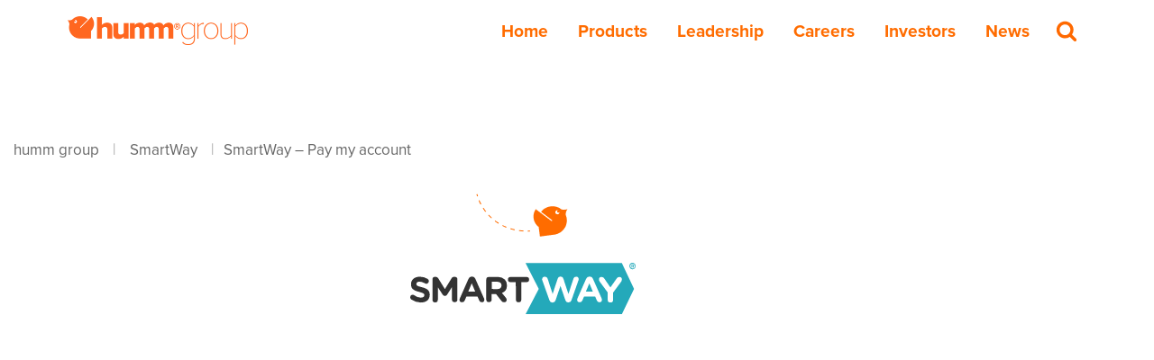

--- FILE ---
content_type: text/html; charset=UTF-8
request_url: https://www.shophumm.com/humm-group/smartway/pay-my-account/
body_size: 27869
content:
<!DOCTYPE html>
<html lang="en-US" prefix="og: https://ogp.me/ns#">

<head>
	<meta charset="UTF-8">
	<!--<meta name="viewport" content="width=device-width, initial-scale=1, maximum-scale=1, user-scalable=0">-->
	<meta name="viewport" content="width=device-width, initial-scale=1, minimum-scale=1">
	<link rel="profile" href="https://gmpg.org/xfn/11">
		
	
<!-- Search Engine Optimization by Rank Math - https://rankmath.com/ -->
<title>SmartWay - Pay my account | humm group</title>
<meta name="robots" content="follow, index, max-snippet:-1, max-image-preview:large"/>
<link rel="canonical" href="https://www.shophumm.com/humm-group/smartway/pay-my-account/" />
<meta property="og:locale" content="en_US" />
<meta property="og:type" content="article" />
<meta property="og:title" content="SmartWay - Pay my account | humm group" />
<meta property="og:url" content="https://www.shophumm.com/humm-group/smartway/pay-my-account/" />
<meta property="og:site_name" content="humm group" />
<meta property="og:updated_time" content="2021-05-28T12:00:44+10:00" />
<meta property="og:image" content="https://cdn.shophumm.com/humm/uploads/hummgroup-social-sharing.jpg" />
<meta property="og:image:secure_url" content="https://cdn.shophumm.com/humm/uploads/hummgroup-social-sharing.jpg" />
<meta property="og:image:width" content="1200" />
<meta property="og:image:height" content="630" />
<meta property="og:image:alt" content="humm group" />
<meta property="og:image:type" content="image/jpeg" />
<meta name="twitter:card" content="summary_large_image" />
<meta name="twitter:title" content="SmartWay - Pay my account | humm group" />
<meta name="twitter:image" content="https://cdn.shophumm.com/humm/uploads/hummgroup-social-sharing.jpg" />
<script type="application/ld+json" class="rank-math-schema">{"@context":"https://schema.org","@graph":[{"@type":"BreadcrumbList","@id":"https://www.shophumm.com/humm-group/smartway/pay-my-account/#breadcrumb","itemListElement":[{"@type":"ListItem","position":"1","item":{"@id":"https://www.shophumm.com/humm-group/","name":"humm group"}},{"@type":"ListItem","position":"2","item":{"@id":"https://www.shophumm.com/humm-group/smartway/","name":"SmartWay"}},{"@type":"ListItem","position":"3","item":{"@id":"https://www.shophumm.com/humm-group/smartway/pay-my-account/","name":"SmartWay &#8211; Pay my account"}}]}]}</script>
<!-- /Rank Math WordPress SEO plugin -->

<link rel='dns-prefetch' href='//cdn.shophumm.com' />
<link rel="alternate" type="application/rss+xml" title="humm group &raquo; Feed" href="https://www.shophumm.com/feed/" />
<link rel="alternate" type="application/rss+xml" title="humm group &raquo; Comments Feed" href="https://www.shophumm.com/comments/feed/" />
<link rel="alternate" title="oEmbed (JSON)" type="application/json+oembed" href="https://www.shophumm.com/wp-json/oembed/1.0/embed?url=https%3A%2F%2Fwww.shophumm.com%2Fhumm-group%2Fsmartway%2Fpay-my-account%2F" />
<link rel="alternate" title="oEmbed (XML)" type="text/xml+oembed" href="https://www.shophumm.com/wp-json/oembed/1.0/embed?url=https%3A%2F%2Fwww.shophumm.com%2Fhumm-group%2Fsmartway%2Fpay-my-account%2F&#038;format=xml" />
<style id='wp-img-auto-sizes-contain-inline-css'>
img:is([sizes=auto i],[sizes^="auto," i]){contain-intrinsic-size:3000px 1500px}
/*# sourceURL=wp-img-auto-sizes-contain-inline-css */
</style>
<style id='classic-theme-styles-inline-css'>
/*! This file is auto-generated */
.wp-block-button__link{color:#fff;background-color:#32373c;border-radius:9999px;box-shadow:none;text-decoration:none;padding:calc(.667em + 2px) calc(1.333em + 2px);font-size:1.125em}.wp-block-file__button{background:#32373c;color:#fff;text-decoration:none}
/*# sourceURL=/wp-includes/css/classic-themes.min.css */
</style>
<style id='global-styles-inline-css'>
:root{--wp--preset--aspect-ratio--square: 1;--wp--preset--aspect-ratio--4-3: 4/3;--wp--preset--aspect-ratio--3-4: 3/4;--wp--preset--aspect-ratio--3-2: 3/2;--wp--preset--aspect-ratio--2-3: 2/3;--wp--preset--aspect-ratio--16-9: 16/9;--wp--preset--aspect-ratio--9-16: 9/16;--wp--preset--color--black: #000000;--wp--preset--color--cyan-bluish-gray: #abb8c3;--wp--preset--color--white: #ffffff;--wp--preset--color--pale-pink: #f78da7;--wp--preset--color--vivid-red: #cf2e2e;--wp--preset--color--luminous-vivid-orange: #ff6900;--wp--preset--color--luminous-vivid-amber: #fcb900;--wp--preset--color--light-green-cyan: #7bdcb5;--wp--preset--color--vivid-green-cyan: #00d084;--wp--preset--color--pale-cyan-blue: #8ed1fc;--wp--preset--color--vivid-cyan-blue: #0693e3;--wp--preset--color--vivid-purple: #9b51e0;--wp--preset--color--neve-link-color: var(--nv-primary-accent);--wp--preset--color--neve-link-hover-color: var(--nv-secondary-accent);--wp--preset--color--nv-site-bg: var(--nv-site-bg);--wp--preset--color--nv-light-bg: var(--nv-light-bg);--wp--preset--color--nv-dark-bg: var(--nv-dark-bg);--wp--preset--color--neve-text-color: var(--nv-text-color);--wp--preset--color--nv-text-dark-bg: var(--nv-text-dark-bg);--wp--preset--color--nv-c-1: var(--nv-c-1);--wp--preset--color--nv-c-2: var(--nv-c-2);--wp--preset--gradient--vivid-cyan-blue-to-vivid-purple: linear-gradient(135deg,rgb(6,147,227) 0%,rgb(155,81,224) 100%);--wp--preset--gradient--light-green-cyan-to-vivid-green-cyan: linear-gradient(135deg,rgb(122,220,180) 0%,rgb(0,208,130) 100%);--wp--preset--gradient--luminous-vivid-amber-to-luminous-vivid-orange: linear-gradient(135deg,rgb(252,185,0) 0%,rgb(255,105,0) 100%);--wp--preset--gradient--luminous-vivid-orange-to-vivid-red: linear-gradient(135deg,rgb(255,105,0) 0%,rgb(207,46,46) 100%);--wp--preset--gradient--very-light-gray-to-cyan-bluish-gray: linear-gradient(135deg,rgb(238,238,238) 0%,rgb(169,184,195) 100%);--wp--preset--gradient--cool-to-warm-spectrum: linear-gradient(135deg,rgb(74,234,220) 0%,rgb(151,120,209) 20%,rgb(207,42,186) 40%,rgb(238,44,130) 60%,rgb(251,105,98) 80%,rgb(254,248,76) 100%);--wp--preset--gradient--blush-light-purple: linear-gradient(135deg,rgb(255,206,236) 0%,rgb(152,150,240) 100%);--wp--preset--gradient--blush-bordeaux: linear-gradient(135deg,rgb(254,205,165) 0%,rgb(254,45,45) 50%,rgb(107,0,62) 100%);--wp--preset--gradient--luminous-dusk: linear-gradient(135deg,rgb(255,203,112) 0%,rgb(199,81,192) 50%,rgb(65,88,208) 100%);--wp--preset--gradient--pale-ocean: linear-gradient(135deg,rgb(255,245,203) 0%,rgb(182,227,212) 50%,rgb(51,167,181) 100%);--wp--preset--gradient--electric-grass: linear-gradient(135deg,rgb(202,248,128) 0%,rgb(113,206,126) 100%);--wp--preset--gradient--midnight: linear-gradient(135deg,rgb(2,3,129) 0%,rgb(40,116,252) 100%);--wp--preset--font-size--small: 13px;--wp--preset--font-size--medium: 20px;--wp--preset--font-size--large: 36px;--wp--preset--font-size--x-large: 42px;--wp--preset--spacing--20: 0.44rem;--wp--preset--spacing--30: 0.67rem;--wp--preset--spacing--40: 1rem;--wp--preset--spacing--50: 1.5rem;--wp--preset--spacing--60: 2.25rem;--wp--preset--spacing--70: 3.38rem;--wp--preset--spacing--80: 5.06rem;--wp--preset--shadow--natural: 6px 6px 9px rgba(0, 0, 0, 0.2);--wp--preset--shadow--deep: 12px 12px 50px rgba(0, 0, 0, 0.4);--wp--preset--shadow--sharp: 6px 6px 0px rgba(0, 0, 0, 0.2);--wp--preset--shadow--outlined: 6px 6px 0px -3px rgb(255, 255, 255), 6px 6px rgb(0, 0, 0);--wp--preset--shadow--crisp: 6px 6px 0px rgb(0, 0, 0);}:where(.is-layout-flex){gap: 0.5em;}:where(.is-layout-grid){gap: 0.5em;}body .is-layout-flex{display: flex;}.is-layout-flex{flex-wrap: wrap;align-items: center;}.is-layout-flex > :is(*, div){margin: 0;}body .is-layout-grid{display: grid;}.is-layout-grid > :is(*, div){margin: 0;}:where(.wp-block-columns.is-layout-flex){gap: 2em;}:where(.wp-block-columns.is-layout-grid){gap: 2em;}:where(.wp-block-post-template.is-layout-flex){gap: 1.25em;}:where(.wp-block-post-template.is-layout-grid){gap: 1.25em;}.has-black-color{color: var(--wp--preset--color--black) !important;}.has-cyan-bluish-gray-color{color: var(--wp--preset--color--cyan-bluish-gray) !important;}.has-white-color{color: var(--wp--preset--color--white) !important;}.has-pale-pink-color{color: var(--wp--preset--color--pale-pink) !important;}.has-vivid-red-color{color: var(--wp--preset--color--vivid-red) !important;}.has-luminous-vivid-orange-color{color: var(--wp--preset--color--luminous-vivid-orange) !important;}.has-luminous-vivid-amber-color{color: var(--wp--preset--color--luminous-vivid-amber) !important;}.has-light-green-cyan-color{color: var(--wp--preset--color--light-green-cyan) !important;}.has-vivid-green-cyan-color{color: var(--wp--preset--color--vivid-green-cyan) !important;}.has-pale-cyan-blue-color{color: var(--wp--preset--color--pale-cyan-blue) !important;}.has-vivid-cyan-blue-color{color: var(--wp--preset--color--vivid-cyan-blue) !important;}.has-vivid-purple-color{color: var(--wp--preset--color--vivid-purple) !important;}.has-neve-link-color-color{color: var(--wp--preset--color--neve-link-color) !important;}.has-neve-link-hover-color-color{color: var(--wp--preset--color--neve-link-hover-color) !important;}.has-nv-site-bg-color{color: var(--wp--preset--color--nv-site-bg) !important;}.has-nv-light-bg-color{color: var(--wp--preset--color--nv-light-bg) !important;}.has-nv-dark-bg-color{color: var(--wp--preset--color--nv-dark-bg) !important;}.has-neve-text-color-color{color: var(--wp--preset--color--neve-text-color) !important;}.has-nv-text-dark-bg-color{color: var(--wp--preset--color--nv-text-dark-bg) !important;}.has-nv-c-1-color{color: var(--wp--preset--color--nv-c-1) !important;}.has-nv-c-2-color{color: var(--wp--preset--color--nv-c-2) !important;}.has-black-background-color{background-color: var(--wp--preset--color--black) !important;}.has-cyan-bluish-gray-background-color{background-color: var(--wp--preset--color--cyan-bluish-gray) !important;}.has-white-background-color{background-color: var(--wp--preset--color--white) !important;}.has-pale-pink-background-color{background-color: var(--wp--preset--color--pale-pink) !important;}.has-vivid-red-background-color{background-color: var(--wp--preset--color--vivid-red) !important;}.has-luminous-vivid-orange-background-color{background-color: var(--wp--preset--color--luminous-vivid-orange) !important;}.has-luminous-vivid-amber-background-color{background-color: var(--wp--preset--color--luminous-vivid-amber) !important;}.has-light-green-cyan-background-color{background-color: var(--wp--preset--color--light-green-cyan) !important;}.has-vivid-green-cyan-background-color{background-color: var(--wp--preset--color--vivid-green-cyan) !important;}.has-pale-cyan-blue-background-color{background-color: var(--wp--preset--color--pale-cyan-blue) !important;}.has-vivid-cyan-blue-background-color{background-color: var(--wp--preset--color--vivid-cyan-blue) !important;}.has-vivid-purple-background-color{background-color: var(--wp--preset--color--vivid-purple) !important;}.has-neve-link-color-background-color{background-color: var(--wp--preset--color--neve-link-color) !important;}.has-neve-link-hover-color-background-color{background-color: var(--wp--preset--color--neve-link-hover-color) !important;}.has-nv-site-bg-background-color{background-color: var(--wp--preset--color--nv-site-bg) !important;}.has-nv-light-bg-background-color{background-color: var(--wp--preset--color--nv-light-bg) !important;}.has-nv-dark-bg-background-color{background-color: var(--wp--preset--color--nv-dark-bg) !important;}.has-neve-text-color-background-color{background-color: var(--wp--preset--color--neve-text-color) !important;}.has-nv-text-dark-bg-background-color{background-color: var(--wp--preset--color--nv-text-dark-bg) !important;}.has-nv-c-1-background-color{background-color: var(--wp--preset--color--nv-c-1) !important;}.has-nv-c-2-background-color{background-color: var(--wp--preset--color--nv-c-2) !important;}.has-black-border-color{border-color: var(--wp--preset--color--black) !important;}.has-cyan-bluish-gray-border-color{border-color: var(--wp--preset--color--cyan-bluish-gray) !important;}.has-white-border-color{border-color: var(--wp--preset--color--white) !important;}.has-pale-pink-border-color{border-color: var(--wp--preset--color--pale-pink) !important;}.has-vivid-red-border-color{border-color: var(--wp--preset--color--vivid-red) !important;}.has-luminous-vivid-orange-border-color{border-color: var(--wp--preset--color--luminous-vivid-orange) !important;}.has-luminous-vivid-amber-border-color{border-color: var(--wp--preset--color--luminous-vivid-amber) !important;}.has-light-green-cyan-border-color{border-color: var(--wp--preset--color--light-green-cyan) !important;}.has-vivid-green-cyan-border-color{border-color: var(--wp--preset--color--vivid-green-cyan) !important;}.has-pale-cyan-blue-border-color{border-color: var(--wp--preset--color--pale-cyan-blue) !important;}.has-vivid-cyan-blue-border-color{border-color: var(--wp--preset--color--vivid-cyan-blue) !important;}.has-vivid-purple-border-color{border-color: var(--wp--preset--color--vivid-purple) !important;}.has-neve-link-color-border-color{border-color: var(--wp--preset--color--neve-link-color) !important;}.has-neve-link-hover-color-border-color{border-color: var(--wp--preset--color--neve-link-hover-color) !important;}.has-nv-site-bg-border-color{border-color: var(--wp--preset--color--nv-site-bg) !important;}.has-nv-light-bg-border-color{border-color: var(--wp--preset--color--nv-light-bg) !important;}.has-nv-dark-bg-border-color{border-color: var(--wp--preset--color--nv-dark-bg) !important;}.has-neve-text-color-border-color{border-color: var(--wp--preset--color--neve-text-color) !important;}.has-nv-text-dark-bg-border-color{border-color: var(--wp--preset--color--nv-text-dark-bg) !important;}.has-nv-c-1-border-color{border-color: var(--wp--preset--color--nv-c-1) !important;}.has-nv-c-2-border-color{border-color: var(--wp--preset--color--nv-c-2) !important;}.has-vivid-cyan-blue-to-vivid-purple-gradient-background{background: var(--wp--preset--gradient--vivid-cyan-blue-to-vivid-purple) !important;}.has-light-green-cyan-to-vivid-green-cyan-gradient-background{background: var(--wp--preset--gradient--light-green-cyan-to-vivid-green-cyan) !important;}.has-luminous-vivid-amber-to-luminous-vivid-orange-gradient-background{background: var(--wp--preset--gradient--luminous-vivid-amber-to-luminous-vivid-orange) !important;}.has-luminous-vivid-orange-to-vivid-red-gradient-background{background: var(--wp--preset--gradient--luminous-vivid-orange-to-vivid-red) !important;}.has-very-light-gray-to-cyan-bluish-gray-gradient-background{background: var(--wp--preset--gradient--very-light-gray-to-cyan-bluish-gray) !important;}.has-cool-to-warm-spectrum-gradient-background{background: var(--wp--preset--gradient--cool-to-warm-spectrum) !important;}.has-blush-light-purple-gradient-background{background: var(--wp--preset--gradient--blush-light-purple) !important;}.has-blush-bordeaux-gradient-background{background: var(--wp--preset--gradient--blush-bordeaux) !important;}.has-luminous-dusk-gradient-background{background: var(--wp--preset--gradient--luminous-dusk) !important;}.has-pale-ocean-gradient-background{background: var(--wp--preset--gradient--pale-ocean) !important;}.has-electric-grass-gradient-background{background: var(--wp--preset--gradient--electric-grass) !important;}.has-midnight-gradient-background{background: var(--wp--preset--gradient--midnight) !important;}.has-small-font-size{font-size: var(--wp--preset--font-size--small) !important;}.has-medium-font-size{font-size: var(--wp--preset--font-size--medium) !important;}.has-large-font-size{font-size: var(--wp--preset--font-size--large) !important;}.has-x-large-font-size{font-size: var(--wp--preset--font-size--x-large) !important;}
:where(.wp-block-post-template.is-layout-flex){gap: 1.25em;}:where(.wp-block-post-template.is-layout-grid){gap: 1.25em;}
:where(.wp-block-term-template.is-layout-flex){gap: 1.25em;}:where(.wp-block-term-template.is-layout-grid){gap: 1.25em;}
:where(.wp-block-columns.is-layout-flex){gap: 2em;}:where(.wp-block-columns.is-layout-grid){gap: 2em;}
:root :where(.wp-block-pullquote){font-size: 1.5em;line-height: 1.6;}
/*# sourceURL=global-styles-inline-css */
</style>
<link rel='stylesheet' id='dce-style-css' href='https://www.shophumm.com/app/plugins/dynamic-content-for-elementor/assets/css/style.min.css?ver=3.3.23' media='all' />
<link rel='stylesheet' id='dce-dynamic-visibility-css' href='https://www.shophumm.com/app/plugins/dynamic-content-for-elementor/assets/css/dynamic-visibility.min.css?ver=3.3.23' media='all' />
<link rel='stylesheet' id='dce-tooltip-css' href='https://www.shophumm.com/app/plugins/dynamic-content-for-elementor/assets/css/tooltip.min.css?ver=3.3.23' media='all' />
<link rel='stylesheet' id='dce-plyr-css' href='https://www.shophumm.com/app/plugins/dynamic-content-for-elementor/assets/node/plyr/plyr.css?ver=3.3.23' media='all' />
<link rel='stylesheet' id='search-filter-plugin-styles-css' href='https://www.shophumm.com/app/plugins/search-filter-pro/public/assets/css/search-filter.min.css?ver=2.5.19' media='all' />
<link rel='stylesheet' id='neve-style-css' href='https://www.shophumm.com/app/themes/neve/style-main-new.min.css?ver=4.2.1' media='all' />
<style id='neve-style-inline-css'>
.is-menu-sidebar .header-menu-sidebar { visibility: visible; }.is-menu-sidebar.menu_sidebar_slide_left .header-menu-sidebar { transform: translate3d(0, 0, 0); left: 0; }.is-menu-sidebar.menu_sidebar_slide_right .header-menu-sidebar { transform: translate3d(0, 0, 0); right: 0; }.is-menu-sidebar.menu_sidebar_pull_right .header-menu-sidebar, .is-menu-sidebar.menu_sidebar_pull_left .header-menu-sidebar { transform: translateX(0); }.is-menu-sidebar.menu_sidebar_dropdown .header-menu-sidebar { height: auto; }.is-menu-sidebar.menu_sidebar_dropdown .header-menu-sidebar-inner { max-height: 400px; padding: 20px 0; }.is-menu-sidebar.menu_sidebar_full_canvas .header-menu-sidebar { opacity: 1; }.header-menu-sidebar .menu-item-nav-search:not(.floating) { pointer-events: none; }.header-menu-sidebar .menu-item-nav-search .is-menu-sidebar { pointer-events: unset; }
.nv-meta-list li.meta:not(:last-child):after { content:"/" }.nv-meta-list .no-mobile{
			display:none;
		}.nv-meta-list li.last::after{
			content: ""!important;
		}@media (min-width: 769px) {
			.nv-meta-list .no-mobile {
				display: inline-block;
			}
			.nv-meta-list li.last:not(:last-child)::after {
		 		content: "/" !important;
			}
		}
.nav-ul li .caret svg, .nav-ul li .caret img{width:var(--smiconsize, 0.5em);height:var(--smiconsize, 0.5em);}.nav-ul .sub-menu li {border-style: var(--itembstyle);}
 :root{ --container: 689px;--postwidth:100%; --primarybtnbg: #ff6c00; --primarybtnhoverbg: #ffffff; --secondarybtnhoverbg: #ff6900; --primarybtncolor: #ffffff; --secondarybtncolor: #ff6900; --primarybtnhovercolor: var(--nv-primary-accent); --secondarybtnhovercolor: #ffffff;--primarybtnborderradius:30px;--secondarybtnborderradius:30px;--primarybtnborderwidth:1px;--secondarybtnborderwidth:2px;--btnpadding:12px 45px;--primarybtnpadding:calc(12px - 1px) calc(45px - 1px);--secondarybtnpadding:calc(12px - 2px) calc(45px - 2px); --bodyfontfamily: Arial,Helvetica,sans-serif; --bodyfontsize: 15px; --bodylineheight: 1.5em; --bodyletterspacing: 0px; --bodyfontweight: 400; --bodytexttransform: none; --h1fontsize: 1.5em; --h1fontweight: 800; --h1lineheight: 1.6em; --h1letterspacing: 0px; --h1texttransform: none; --h2fontsize: 28px; --h2fontweight: 700; --h2lineheight: 1.3; --h2letterspacing: 0px; --h2texttransform: none; --h3fontsize: 24px; --h3fontweight: 700; --h3lineheight: 1.4; --h3letterspacing: 0px; --h3texttransform: none; --h4fontsize: 20px; --h4fontweight: 700; --h4lineheight: 1.6; --h4letterspacing: 0px; --h4texttransform: none; --h5fontsize: 16px; --h5fontweight: 700; --h5lineheight: 1.6; --h5letterspacing: 0px; --h5texttransform: none; --h6fontsize: 14px; --h6fontweight: 700; --h6lineheight: 1.6; --h6letterspacing: 0px; --h6texttransform: none;--formfieldborderwidth:2px;--formfieldborderradius:3px; --formfieldbgcolor: var(--nv-site-bg); --formfieldbordercolor: #dddddd; --formfieldcolor: var(--nv-text-color);--formfieldpadding:10px 12px; } .nv-index-posts{ --borderradius:0px; } .has-neve-button-color-color{ color: #ff6c00!important; } .has-neve-button-color-background-color{ background-color: #ff6c00!important; } .single-post-container .alignfull > [class*="__inner-container"], .single-post-container .alignwide > [class*="__inner-container"]{ max-width:659px } .nv-meta-list{ --avatarsize: 20px; } .single .nv-meta-list{ --avatarsize: 20px; } .nv-post-cover{ --height: 250px;--padding:40px 15px;--justify: flex-start; --textalign: left; --valign: center; } .nv-post-cover .nv-title-meta-wrap, .nv-page-title-wrap, .entry-header{ --textalign: left; } .nv-is-boxed.nv-title-meta-wrap{ --padding:40px 15px; --bgcolor: var(--nv-dark-bg); } .nv-overlay{ --opacity: 50; --blendmode: normal; } .nv-is-boxed.nv-comments-wrap{ --padding:20px; } .nv-is-boxed.comment-respond{ --padding:20px; } .single:not(.single-product), .page{ --c-vspace:0 0 0 0;; } .global-styled{ --bgcolor: var(--nv-site-bg); } .header-top{ --rowbcolor: var(--nv-light-bg); --color: var(--nv-text-color); --bgcolor: var(--nv-site-bg); } .header-main{ --rowbcolor: var(--nv-light-bg); --color: #ff6900; --bgcolor: #ffffff; } .header-bottom{ --rowbcolor: var(--nv-light-bg); --color: var(--nv-text-color); --bgcolor: var(--nv-site-bg); } .header-menu-sidebar-bg{ --justify: flex-start; --textalign: left;--flexg: 1;--wrapdropdownwidth: auto; --color: var(--nv-text-color); --bgcolor: var(--nv-site-bg); } .header-menu-sidebar{ width: 360px; } .builder-item--logo{ --maxwidth: 150px; --fs: 24px;--padding:10px 0;--margin:0; --textalign: left;--justify: flex-start; } .builder-item--nav-icon,.header-menu-sidebar .close-sidebar-panel .navbar-toggle{ --bgcolor: #ff6900; --color: #ffffff;--borderradius:30px;--borderwidth:1px; } .builder-item--nav-icon{ --label-margin:0 5px 0 0;;--padding:10px 15px;--margin:0; } .builder-item--primary-menu{ --color: var(--nv-primary-accent); --hovercolor: #ff6900; --hovertextcolor: var(--nv-text-color); --activecolor: var(--nv-secondary-accent); --spacing: 25px; --height: 45px; --smiconsize: 7px;--padding:0;--margin:0; --fontsize: 1.13em; --lineheight: 1em; --letterspacing: 0px; --fontweight: 700; --texttransform: none; --iconsize: 1.13em; } .builder-item--primary-menu .sub-menu{ --bstyle: none; --itembstyle: none; } .hfg-is-group.has-primary-menu .inherit-ff{ --inheritedfw: 700; } .builder-item--header_search_responsive{ --iconsize: 24px; --color: #ff6c00; --hovercolor: #ff6c00; --formfieldfontsize: 16px;--formfieldborderwidth:1px;--formfieldborderradius:30px; --formfieldbgcolor: #f1f2ee; --formfieldbordercolor: #a0a0a0; --formfieldcolor: #a0a0a0; --height: 40px;--padding:0 10px;--margin:0; } .footer-top-inner .row{ grid-template-columns:repeat(5, 1fr); --valign: flex-start; } .footer-top{ --rowbcolor: var(--nv-light-bg); --color: var(--nv-text-color); --bgcolor: #f1f2ee; } .footer-main-inner .row{ grid-template-columns:1fr 1fr 1fr; --valign: flex-start; } .footer-main{ --rowbcolor: var(--nv-light-bg); --color: var(--nv-text-color); --bgcolor: var(--nv-site-bg); } .footer-bottom-inner .row{ grid-template-columns:1fr 1fr 1fr; --valign: flex-start; } .footer-bottom{ --rowbcolor: var(--nv-light-bg); --color: #666666; --bgcolor: #f1f2ee; } .builder-item--footer-one-widgets{ --padding:0;--margin:0; --textalign: left;--justify: flex-start; } .builder-item--footer-two-widgets{ --padding:0;--margin:0; --textalign: left;--justify: flex-start; } .builder-item--footer-three-widgets{ --padding:0;--margin:0; --textalign: left;--justify: flex-start; } .builder-item--footer-four-widgets{ --padding:0;--margin:0; --textalign: left;--justify: flex-start; } .builder-item--footer-menu{ --hovercolor: var(--nv-primary-accent); --spacing: 20px; --height: 25px;--padding:0;--margin:0; --fontsize: 1em; --lineheight: 1.6; --letterspacing: 0px; --fontweight: 500; --texttransform: none; --iconsize: 1em; --textalign: left;--justify: flex-start; } .builder-item--social_icons_2{ --spacing: 10px; --borderradius: 5px; --icon-size: 18px;--padding:0;--margin:0; --textalign: left;--justify: flex-start; } .page_header-top{ --rowbcolor: var(--nv-light-bg); --color: #333333; --bgcolor: #ffffff; } .page_header-bottom{ --rowbcolor: var(--nv-light-bg); --color: var(--nv-text-color); --bgcolor: var(--nv-site-bg); } @media(min-width: 576px){ :root{ --container: 979px;--postwidth:50%;--btnpadding:12px 45px;--primarybtnpadding:calc(12px - 1px) calc(45px - 1px);--secondarybtnpadding:calc(12px - 2px) calc(45px - 2px); --bodyfontsize: 16px; --bodylineheight: 1.5em; --bodyletterspacing: 0px; --h1fontsize: 1.5em; --h1lineheight: 1.6em; --h1letterspacing: 0px; --h2fontsize: 30px; --h2lineheight: 1.2; --h2letterspacing: 0px; --h3fontsize: 26px; --h3lineheight: 1.4; --h3letterspacing: 0px; --h4fontsize: 22px; --h4lineheight: 1.5; --h4letterspacing: 0px; --h5fontsize: 18px; --h5lineheight: 1.6; --h5letterspacing: 0px; --h6fontsize: 14px; --h6lineheight: 1.6; --h6letterspacing: 0px; } .single-post-container .alignfull > [class*="__inner-container"], .single-post-container .alignwide > [class*="__inner-container"]{ max-width:949px } .nv-meta-list{ --avatarsize: 20px; } .single .nv-meta-list{ --avatarsize: 20px; } .nv-post-cover{ --height: 320px;--padding:60px 30px;--justify: flex-start; --textalign: left; --valign: center; } .nv-post-cover .nv-title-meta-wrap, .nv-page-title-wrap, .entry-header{ --textalign: left; } .nv-is-boxed.nv-title-meta-wrap{ --padding:60px 30px; } .nv-is-boxed.nv-comments-wrap{ --padding:30px; } .nv-is-boxed.comment-respond{ --padding:30px; } .single:not(.single-product), .page{ --c-vspace:0 0 0 0;; } .header-menu-sidebar-bg{ --justify: flex-start; --textalign: left;--flexg: 1;--wrapdropdownwidth: auto; } .header-menu-sidebar{ width: 360px; } .builder-item--logo{ --maxwidth: 180px; --fs: 24px;--padding:10px 0;--margin:0; --textalign: left;--justify: flex-start; } .builder-item--nav-icon{ --label-margin:0 5px 0 0;;--padding:10px 15px;--margin:0; } .builder-item--primary-menu{ --spacing: 25px; --height: 45px; --smiconsize: 7px;--padding:0;--margin:0; --fontsize: 1.13em; --lineheight: 1em; --letterspacing: 0px; --iconsize: 1.13em; } .builder-item--header_search_responsive{ --formfieldfontsize: 16px;--formfieldborderwidth:1px;--formfieldborderradius:30px; --height: 40px;--padding:0 10px;--margin:0; } .builder-item--footer-one-widgets{ --padding:0;--margin:0; --textalign: left;--justify: flex-start; } .builder-item--footer-two-widgets{ --padding:0;--margin:0; --textalign: left;--justify: flex-start; } .builder-item--footer-three-widgets{ --padding:0;--margin:0; --textalign: left;--justify: flex-start; } .builder-item--footer-four-widgets{ --padding:0;--margin:0; --textalign: left;--justify: flex-start; } .builder-item--footer-menu{ --spacing: 20px; --height: 25px;--padding:0;--margin:0; --fontsize: 1em; --lineheight: 1.6; --letterspacing: 0px; --iconsize: 1em; --textalign: left;--justify: flex-start; } .builder-item--social_icons_2{ --spacing: 10px; --borderradius: 5px; --icon-size: 18px;--padding:0;--margin:0; --textalign: left;--justify: flex-start; } }@media(min-width: 960px){ :root{ --container: 1160px;--postwidth:33.333333333333%;--btnpadding:12px 45px;--primarybtnpadding:calc(12px - 1px) calc(45px - 1px);--secondarybtnpadding:calc(12px - 2px) calc(45px - 2px); --bodyfontsize: 16px; --bodylineheight: 1.5em; --bodyletterspacing: 0px; --h1fontsize: 2em; --h1lineheight: 1.6em; --h1letterspacing: 0px; --h2fontsize: 32px; --h2lineheight: 1.2; --h2letterspacing: 0px; --h3fontsize: 28px; --h3lineheight: 1.4; --h3letterspacing: 0px; --h4fontsize: 24px; --h4lineheight: 1.5; --h4letterspacing: 0px; --h5fontsize: 20px; --h5lineheight: 1.6; --h5letterspacing: 0px; --h6fontsize: 16px; --h6lineheight: 1.6; --h6letterspacing: 0px; } body:not(.single):not(.archive):not(.blog):not(.search):not(.error404) .neve-main > .container .col, body.post-type-archive-course .neve-main > .container .col, body.post-type-archive-llms_membership .neve-main > .container .col{ max-width: 100%; } body:not(.single):not(.archive):not(.blog):not(.search):not(.error404) .nv-sidebar-wrap, body.post-type-archive-course .nv-sidebar-wrap, body.post-type-archive-llms_membership .nv-sidebar-wrap{ max-width: 0%; } .neve-main > .archive-container .nv-index-posts.col{ max-width: 100%; } .neve-main > .archive-container .nv-sidebar-wrap{ max-width: 0%; } .neve-main > .single-post-container .nv-single-post-wrap.col{ max-width: 70%; } .single-post-container .alignfull > [class*="__inner-container"], .single-post-container .alignwide > [class*="__inner-container"]{ max-width:782px } .container-fluid.single-post-container .alignfull > [class*="__inner-container"], .container-fluid.single-post-container .alignwide > [class*="__inner-container"]{ max-width:calc(70% + 15px) } .neve-main > .single-post-container .nv-sidebar-wrap{ max-width: 30%; } .nv-meta-list{ --avatarsize: 20px; } .single .nv-meta-list{ --avatarsize: 20px; } .nv-post-cover{ --height: 400px;--padding:60px 40px;--justify: flex-start; --textalign: left; --valign: center; } .nv-post-cover .nv-title-meta-wrap, .nv-page-title-wrap, .entry-header{ --textalign: left; } .nv-is-boxed.nv-title-meta-wrap{ --padding:60px 40px; } .nv-is-boxed.nv-comments-wrap{ --padding:40px; } .nv-is-boxed.comment-respond{ --padding:40px; } .single:not(.single-product), .page{ --c-vspace:0 0 0 0;; } .header-menu-sidebar-bg{ --justify: flex-start; --textalign: left;--flexg: 1;--wrapdropdownwidth: auto; } .header-menu-sidebar{ width: 360px; } .builder-item--logo{ --maxwidth: 200px; --fs: 24px;--padding:10px 0;--margin:0; --textalign: left;--justify: flex-start; } .builder-item--nav-icon{ --label-margin:0 5px 0 0;;--padding:10px 15px;--margin:0; } .builder-item--primary-menu{ --spacing: 25px; --height: 45px; --smiconsize: 7px;--padding:0;--margin:0; --fontsize: 1.13em; --lineheight: 1em; --letterspacing: 0px; --iconsize: 1.13em; } .builder-item--header_search_responsive{ --formfieldfontsize: 16px;--formfieldborderwidth:1px;--formfieldborderradius:30px; --height: 40px;--padding:0 10px 0 25px;;--margin:0; } .builder-item--footer-one-widgets{ --padding:0;--margin:0; --textalign: left;--justify: flex-start; } .builder-item--footer-two-widgets{ --padding:0;--margin:0; --textalign: left;--justify: flex-start; } .builder-item--footer-three-widgets{ --padding:0;--margin:0; --textalign: left;--justify: flex-start; } .builder-item--footer-four-widgets{ --padding:0;--margin:0; --textalign: left;--justify: flex-start; } .builder-item--footer-menu{ --spacing: 20px; --height: 25px;--padding:0;--margin:0; --fontsize: 1em; --lineheight: 1.6; --letterspacing: 0px; --iconsize: 1em; --textalign: left;--justify: flex-start; } .builder-item--social_icons_2{ --spacing: 10px; --borderradius: 5px; --icon-size: 18px;--padding:0;--margin:0; --textalign: left;--justify: flex-start; } }.nv-content-wrap .elementor a:not(.button):not(.wp-block-file__button){ text-decoration: none; } @media (min-width: 960px) { .nv-cv-d { content-visibility: auto; } } @media(max-width: 576px) { .nv-cv-m { content-visibility: auto; } }:root{--nv-primary-accent:#ff6c00;--nv-secondary-accent:#b34a00;--nv-site-bg:#ffffff;--nv-light-bg:#ededed;--nv-dark-bg:#14171c;--nv-text-color:#333333;--nv-text-dark-bg:#ffffff;--nv-c-1:#77b978;--nv-c-2:#f37262;--nv-fallback-ff:Arial, Helvetica, sans-serif;}
:root{--e-global-color-nvprimaryaccent:#ff6c00;--e-global-color-nvsecondaryaccent:#b34a00;--e-global-color-nvsitebg:#ffffff;--e-global-color-nvlightbg:#ededed;--e-global-color-nvdarkbg:#14171c;--e-global-color-nvtextcolor:#333333;--e-global-color-nvtextdarkbg:#ffffff;--e-global-color-nvc1:#77b978;--e-global-color-nvc2:#f37262;}
 #content.neve-main .container .alignfull > [class*="__inner-container"],#content.neve-main .alignwide > [class*="__inner-container"]{ max-width: 659px; } @media(min-width: 576px){ #content.neve-main .container .alignfull > [class*="__inner-container"],#content.neve-main .alignwide > [class*="__inner-container"]{ max-width: 949px; } } @media(min-width: 960px) { #content.neve-main .container .alignfull > [class*="__inner-container"],#content.neve-main .container .alignwide > [class*="__inner-container"]{ max-width: 1130px; } #content.neve-main > .container > .row > .col{ max-width: 100%; } body:not(.neve-off-canvas) #content.neve-main > .container > .row > .nv-sidebar-wrap, body:not(.neve-off-canvas) #content.neve-main > .container > .row > .nv-sidebar-wrap.shop-sidebar { max-width: 0%; } } 
/*# sourceURL=neve-style-inline-css */
</style>
<link rel='stylesheet' id='neve-blog-pro-css' href='https://www.shophumm.com/app/plugins/neve-pro-addon/includes/modules/blog_pro/assets/style.min.css?ver=3.2.4' media='all' />
<link rel='stylesheet' id='elementor-frontend-css' href='https://cdn.shophumm.com/humm/uploads/elementor/css/custom-frontend.min.css?ver=1767931409' media='all' />
<style id='elementor-frontend-inline-css'>
.elementor-lightbox{z-index:100000 !important;}
/*# sourceURL=elementor-frontend-inline-css */
</style>
<link rel='stylesheet' id='eael-general-css' href='https://www.shophumm.com/app/plugins/essential-addons-for-elementor-lite/assets/front-end/css/view/general.min.css?ver=6.5.7' media='all' />
<link rel='stylesheet' id='eael-3544-css' href='https://www.shophumm.com/app/uploads/essential-addons-elementor/eael-3544.css?ver=1622203244' media='all' />
<link rel='stylesheet' id='elementor-icons-css' href='https://www.shophumm.com/app/plugins/elementor/assets/lib/eicons/css/elementor-icons.min.css?ver=5.45.0' media='all' />
<style id='elementor-icons-inline-css'>

		.elementor-add-new-section .elementor-add-templately-promo-button{
            background-color: #5d4fff !important;
            background-image: url(https://www.shophumm.com/app/plugins/essential-addons-for-elementor-lite/assets/admin/images/templately/logo-icon.svg);
            background-repeat: no-repeat;
            background-position: center center;
            position: relative;
        }
        
		.elementor-add-new-section .elementor-add-templately-promo-button > i{
            height: 12px;
        }
        
        body .elementor-add-new-section .elementor-add-section-area-button {
            margin-left: 0;
        }

		.elementor-add-new-section .elementor-add-templately-promo-button{
            background-color: #5d4fff !important;
            background-image: url(https://www.shophumm.com/app/plugins/essential-addons-for-elementor-lite/assets/admin/images/templately/logo-icon.svg);
            background-repeat: no-repeat;
            background-position: center center;
            position: relative;
        }
        
		.elementor-add-new-section .elementor-add-templately-promo-button > i{
            height: 12px;
        }
        
        body .elementor-add-new-section .elementor-add-section-area-button {
            margin-left: 0;
        }
/*# sourceURL=elementor-icons-inline-css */
</style>
<link rel='stylesheet' id='elementor-post-113-css' href='https://cdn.shophumm.com/humm/uploads/elementor/css/post-113.css?ver=1767931401' media='all' />
<link rel='stylesheet' id='dashicons-css' href='https://www.shophumm.com/wp-includes/css/dashicons.min.css?ver=6.9' media='all' />
<link rel='stylesheet' id='neve-elementor-widgets-styles-css' href='https://www.shophumm.com/app/plugins/neve-pro-addon/includes/modules/elementor_booster/assets/css/style.min.css?ver=3.2.4' media='all' />
<link rel='stylesheet' id='font-awesome-5-all-css' href='https://www.shophumm.com/app/plugins/elementor/assets/lib/font-awesome/css/all.min.css?ver=3.2.4' media='all' />
<link rel='stylesheet' id='font-awesome-4-shim-css' href='https://www.shophumm.com/app/plugins/elementor/assets/lib/font-awesome/css/v4-shims.min.css?ver=3.34.0' media='all' />
<link rel='stylesheet' id='dce-breadcrumbs-css' href='https://www.shophumm.com/app/plugins/dynamic-content-for-elementor/assets/css/breadcrumbs.min.css?ver=3.3.23' media='all' />
<link rel='stylesheet' id='widget-image-css' href='https://www.shophumm.com/app/plugins/elementor/assets/css/widget-image.min.css?ver=3.34.0' media='all' />
<link rel='stylesheet' id='elementor-post-3544-css' href='https://cdn.shophumm.com/humm/uploads/elementor/css/post-3544.css?ver=1768456776' media='all' />
<link rel='stylesheet' id='algolia-autocomplete-css' href='https://www.shophumm.com/app/plugins/wp-search-with-algolia/css/algolia-autocomplete.css?ver=2.11.1' media='all' />
<link rel='stylesheet' id='ecs-styles-css' href='https://www.shophumm.com/app/plugins/ele-custom-skin/assets/css/ecs-style.css?ver=3.1.9' media='all' />
<link rel='stylesheet' id='elementor-post-1157-css' href='https://cdn.shophumm.com/humm/uploads/elementor/css/post-1157.css?ver=1597143569' media='all' />
<script src="https://www.shophumm.com/wp-includes/js/jquery/jquery.min.js?ver=3.7.1" id="jquery-core-js"></script>
<script src="https://www.shophumm.com/wp-includes/js/jquery/jquery-migrate.min.js?ver=3.4.1" id="jquery-migrate-js"></script>
<script id="search-filter-elementor-js-extra">
var SFE_DATA = {"ajax_url":"https://www.shophumm.com/wp-admin/admin-ajax.php","home_url":"https://www.shophumm.com/"};
//# sourceURL=search-filter-elementor-js-extra
</script>
<script src="https://www.shophumm.com/app/plugins/search-filter-elementor/assets/v2/js/search-filter-elementor.js?ver=1.4.1" id="search-filter-elementor-js"></script>
<script id="search-filter-plugin-build-js-extra">
var SF_LDATA = {"ajax_url":"https://www.shophumm.com/wp-admin/admin-ajax.php","home_url":"https://www.shophumm.com/","extensions":["search-filter-elementor"]};
//# sourceURL=search-filter-plugin-build-js-extra
</script>
<script src="https://www.shophumm.com/app/plugins/search-filter-pro/public/assets/js/search-filter-build.min.js?ver=2.5.19" id="search-filter-plugin-build-js"></script>
<script src="https://www.shophumm.com/app/plugins/search-filter-pro/public/assets/js/chosen.jquery.min.js?ver=2.5.19" id="search-filter-plugin-chosen-js"></script>
<script src="https://www.shophumm.com/app/plugins/elementor/assets/lib/font-awesome/js/v4-shims.min.js?ver=3.34.0" id="font-awesome-4-shim-js"></script>
<script id="ecs_ajax_load-js-extra">
var ecs_ajax_params = {"ajaxurl":"https://www.shophumm.com/wp-admin/admin-ajax.php","posts":"{\"page\":0,\"pagename\":\"pay-my-account\",\"error\":\"\",\"m\":\"\",\"p\":0,\"post_parent\":\"\",\"subpost\":\"\",\"subpost_id\":\"\",\"attachment\":\"\",\"attachment_id\":0,\"name\":\"pay-my-account\",\"page_id\":0,\"second\":\"\",\"minute\":\"\",\"hour\":\"\",\"day\":0,\"monthnum\":0,\"year\":0,\"w\":0,\"category_name\":\"\",\"tag\":\"\",\"cat\":\"\",\"tag_id\":\"\",\"author\":\"\",\"author_name\":\"\",\"feed\":\"\",\"tb\":\"\",\"paged\":0,\"meta_key\":\"\",\"meta_value\":\"\",\"preview\":\"\",\"s\":\"\",\"sentence\":\"\",\"title\":\"\",\"fields\":\"all\",\"menu_order\":\"\",\"embed\":\"\",\"category__in\":[],\"category__not_in\":[],\"category__and\":[],\"post__in\":[],\"post__not_in\":[],\"post_name__in\":[],\"tag__in\":[],\"tag__not_in\":[],\"tag__and\":[],\"tag_slug__in\":[],\"tag_slug__and\":[],\"post_parent__in\":[],\"post_parent__not_in\":[],\"author__in\":[],\"author__not_in\":[],\"search_columns\":[],\"ignore_sticky_posts\":false,\"suppress_filters\":false,\"cache_results\":true,\"update_post_term_cache\":true,\"update_menu_item_cache\":false,\"lazy_load_term_meta\":true,\"update_post_meta_cache\":true,\"post_type\":\"\",\"posts_per_page\":20,\"nopaging\":false,\"comments_per_page\":\"50\",\"no_found_rows\":false,\"order\":\"DESC\"}"};
//# sourceURL=ecs_ajax_load-js-extra
</script>
<script src="https://www.shophumm.com/app/plugins/ele-custom-skin/assets/js/ecs_ajax_pagination.js?ver=3.1.9" id="ecs_ajax_load-js"></script>
<script src="https://www.shophumm.com/app/plugins/ele-custom-skin/assets/js/ecs.js?ver=3.1.9" id="ecs-script-js"></script>
<link rel="https://api.w.org/" href="https://www.shophumm.com/wp-json/" /><link rel="alternate" title="JSON" type="application/json" href="https://www.shophumm.com/wp-json/wp/v2/pages/3544" /><link rel="EditURI" type="application/rsd+xml" title="RSD" href="https://www.shophumm.com/xmlrpc.php?rsd" />
<meta name="generator" content="WordPress 6.9" />
<link rel='shortlink' href='https://www.shophumm.com/?p=3544' />
<meta name="generator" content="Elementor 3.34.0; features: additional_custom_breakpoints; settings: css_print_method-external, google_font-disabled, font_display-auto">
<link rel="stylesheet" href="https://use.typekit.net/orb7xmv.css">

<!-- Google Tag Manager -->
<script>(function(w,d,s,l,i){w[l]=w[l]||[];w[l].push({'gtm.start':
new Date().getTime(),event:'gtm.js'});var f=d.getElementsByTagName(s)[0],
j=d.createElement(s),dl=l!='dataLayer'?'&l='+l:'';j.async=true;j.src=
'https://www.googletagmanager.com/gtm.js?id='+i+dl;f.parentNode.insertBefore(j,f);
})(window,document,'script','dataLayer','GTM-NC96HD7');</script>
<!-- End Google Tag Manager -->
			<style>
				.e-con.e-parent:nth-of-type(n+4):not(.e-lazyloaded):not(.e-no-lazyload),
				.e-con.e-parent:nth-of-type(n+4):not(.e-lazyloaded):not(.e-no-lazyload) * {
					background-image: none !important;
				}
				@media screen and (max-height: 1024px) {
					.e-con.e-parent:nth-of-type(n+3):not(.e-lazyloaded):not(.e-no-lazyload),
					.e-con.e-parent:nth-of-type(n+3):not(.e-lazyloaded):not(.e-no-lazyload) * {
						background-image: none !important;
					}
				}
				@media screen and (max-height: 640px) {
					.e-con.e-parent:nth-of-type(n+2):not(.e-lazyloaded):not(.e-no-lazyload),
					.e-con.e-parent:nth-of-type(n+2):not(.e-lazyloaded):not(.e-no-lazyload) * {
						background-image: none !important;
					}
				}
			</style>
					<style>
			.algolia-search-highlight {
				background-color: #fffbcc;
				border-radius: 2px;
				font-style: normal;
			}
		</style>
		<link rel="icon" href="https://cdn.shophumm.com/humm/uploads/cropped-humm-favicon-32x32.png" sizes="32x32" />
<link rel="icon" href="https://cdn.shophumm.com/humm/uploads/cropped-humm-favicon-192x192.png" sizes="192x192" />
<link rel="apple-touch-icon" href="https://cdn.shophumm.com/humm/uploads/cropped-humm-favicon-180x180.png" />
<meta name="msapplication-TileImage" content="https://cdn.shophumm.com/humm/uploads/cropped-humm-favicon-270x270.png" />
		<style id="wp-custom-css">
			html * {
   font-family: "proxima-nova", sans-serif;
}

/* Header styles starts here */

.is-stuck .builder-item--primary-menu .nav-menu-primary > .primary-menu-ul li:not(.woocommerce-mini-cart-item) > a {
  color: #ff6900;
}

.is-stuck .builder-item--primary-menu .nav-menu-primary > .primary-menu-ul li.current-menu-item > a, .builder-item--primary-menu .nav-menu-primary > .primary-menu-ul li.current_page_item > a {
  /*color: #ffc499;*/
  color: #b34a00;
}

.is-stuck .builder-item--header_search_responsive .nv-search > svg  {
  fill: #ff6900;
}

.site-logo a:hover {
	opacity: 1;
}

a.neve-skip-link {
	background-color: transparent;
	padding: 0;
}

/* Header styles ends here */

/* Body styles starts here */

body {
	font-family: "proxima-nova", sans-serif;
	font-size: 17px;
	font-style:normal;
	font-weight: 400;
	line-height: 1.3;
}

h1, h2, h3, h4, h5, h6,
.h1, .h2, .h3, .h4, .h5, .h6,
#h1, #h2, #h3, #h4, #h5, #h6 {
	font-family: "proxima-nova", sans-serif;
	font-style:normal;
	font-weight: 400;
}

h2, .h2, #h2
.ais-hits--item h2 {
	font-size: 2em;
	line-height: 1.1em;
    margin-bottom: 10px;
}

h3, .h3, #h3 {
	font-size: 1.2em;
    line-height: 1;
    margin-bottom: 16px;
}

p {
  margin-bottom: 16px;
}

p:last-child {
  margin-bottom: 0;
}

a:focus, a:hover {
	text-decoration: none;
}

b, strong {
	font-style:normal;
	font-weight: 800;
}

ol, ul {
	margin-bottom: 11px;
}

.neve-main .elementor-text-editor ul {
	padding-left: 25px;
}

.neve-main .elementor-text-editor ol {
	padding-left: 50px;
}

.excerpt-wrap ol li,
.excerpt-wrap ul li {
	line-height: 1.27em;
	margin-top: 4px;
}

.nv-content-wrap ol li,
.nv-content-wrap ul li {
	line-height: 1.27em;
	margin-top: 11px;
}

.nv-comment-content a,
.nv-content-wrap a:not(.button):not(.wp-block-file__button) {
	text-decoration: none;
}

.integration-online dt {
	margin: 15px 30px;
}

.integration-online img {
	width: 100%;
	max-width: 190px;
}

.humm-now-list ul li {
	border: 1px solid #ccc;
  border-radius: 10px;
	font-size: 1.2em;
	font-weight: 400;
	line-height: 1.1em;
  padding: 20px 40px !important;
  max-width: 50%;
  margin: 0 auto 30px !important;
}

.humm-now-list ul li svg {
  margin-right: 20px;
}

.eael-toc .eael-toc-body {
	max-height: 60vh;
}

.list {
	display: block;
	margin-left: 30px;
}

.list-num {
	margin-left: -30px;
	position: absolute;
}

.swiper-slide-inner {
	max-width: 1130px;
}

.elementor *,
.elementor :after,
.elementor :before,
input,
button {
	outline: 0;
}

.elementor-slides .swiper-slide-bg {
	background-position-x: 74% !important;
}

.elementor-slide-heading {
    font-size: 4.25em !important;
	font-weight: 800 !important;
	letter-spacing: -4px;
    line-height: 0.8em !important;
}

.elementor-slide-heading h1 {
	font-size: 1em;
	font-weight: 800;
	letter-spacing: -4px;
    line-height: 0.8em;
}

.elementor-slides .swiper-slide-inner {
	padding-left: 0;
	padding-right: 26%;
	padding-top: 140px;
}

.elementor-slides .swiper-slide-inner .elementor-slide-description {
	font-size: 1.77em;
	line-height: 1em;
}

.elementor-slides .swiper-slide-inner .elementor-slide-description:not(:last-child),
.elementor-slides .swiper-slide-inner .elementor-slide-heading:not(:last-child) {
    margin-bottom: 20px;
}

.elementor-ken-burns--active {
	transition-duration: 0s;
}

.show-on-focus {
	clip: unset;
	height: 0;
	width: 0;
}

.store-logo img {
	max-height: 215px;
}

.footer-top-inner {
	padding-top: 30px;
}

.f-menu h5 {
	font-size: 1.41em;
	font-weight: 800;
	line-height: 1em;
	margin-bottom: 0;
}

.f-menu .menu a {
	color:#333333;
	font-size: 0.85em;
}

.f-menu .menu {
	margin-bottom: 20px;
	margin-top:20px;
}

.cat-tags ul {
	margin-left: 0 !important;
	margin-right: 0 !important;
}

.cat-tags .elementor-post-info__terms-list {
	color: #ffffff;
}

.cat-tags .elementor-post-info__terms-list-item {
	background-color: #F1F2EE;
	border-radius: 30px;
	padding: 6px 16px;
}

.cat-tags ul li a {
	line-height: 2.5;
}

.search-results .header .neve-transparent-header.has-sticky-rows--desktop:not(.is-stuck) .header--row .header--row-inner {
	background-color: #F1F2EE !important;
}

.search .builder-item--primary-menu .nav-menu-primary > .primary-menu-ul li:not(.woocommerce-mini-cart-item) > a,
.error404 .builder-item--primary-menu .nav-menu-primary > .primary-menu-ul li:not(.woocommerce-mini-cart-item) > a {
	color: #ff6900 !important;
}

.search .builder-item--primary-menu .nav-menu-primary > .primary-menu-ul li.login-nav:not(.woocommerce-mini-cart-item) > a,
.error404 .builder-item--primary-menu .nav-menu-primary > .primary-menu-ul li.login-nav:not(.woocommerce-mini-cart-item) > a {
	border-color:#ff6900;
	color: #ff6900 !important;
}

.search .builder-item--primary-menu .nav-menu-primary > .primary-menu-ul li.login-nav:not(.woocommerce-mini-cart-item) > a:hover,
.error404 .builder-item--primary-menu .nav-menu-primary > .primary-menu-ul li.login-nav:not(.woocommerce-mini-cart-item) > a:hover {
	color: #ffffff !important;
}

.search .builder-item--primary-menu .nav-menu-primary > .primary-menu-ul li.signup-nav:not(.woocommerce-mini-cart-item) > a,
.error404 .builder-item--primary-menu .nav-menu-primary > .primary-menu-ul li.signup-nav:not(.woocommerce-mini-cart-item) > a {
	color: #ffffff !important;
}

.search .builder-item--primary-menu .nav-menu-primary > .primary-menu-ul li.signup-nav:not(.woocommerce-mini-cart-item) > a:hover,
.error404 .builder-item--primary-menu .nav-menu-primary > .primary-menu-ul li.signup-nav:not(.woocommerce-mini-cart-item) > a:hover {
	border-color:#ff6900;
	color: #ff6900 !important;
}

.builder-item--nav-icon .navbar-toggle {
	border-color:#ff6900;
}

.search .neve-main {
	background-color: #F1F2EE;
	padding-top: 150px;
}

.menu-item-nav-search.canvas .nv-nav-search {
	align-items: flex-start;
}

.menu-item-nav-search.canvas .nv-nav-search .form-wrap {
	top: 120px;
}

.nv-nav-search {
	background-color: #F1F2EE;
	padding: 40px;
}

.menu-item-nav-search.floating .form-wrap {
	margin-right: 10px;
}

.menu-item-nav-search .close-responsive-search {
	padding: 0;
}

.builder-item--header_search_responsive input[type=submit] {
	background-color: #ff6900;
	color: #ffffff;
}

.menu-item-nav-search .search-form input[type=submit] {
	font-size: 1.05em;
	font-weight: 700;
	letter-spacing: -1px;
	padding: 0 17px;
	-webkit-appearance: none;
}

body.elementor-kit-113 button {
	padding: 12px;
}

body.elementor-kit-113 input[type="submit"].search-submit,
.builder-item--header_search_responsive input[type=submit]  {
	border-radius: 0 30px 30px 0;
	padding: 0 16px;
	text-transform: capitalize;
	width: auto;
}

body.elementor-kit-113 input[type="submit"].search-submit:hover,
.builder-item--header_search_responsive input[type=submit]:hover,
.menu-item-nav-search .search-form input[type=submit]:hover {
    background-color: #666666;
    border-color:#666666;
    color: #ffffff;
}

.menu-item-nav-search.floating .search-form input[type=search] {
	padding-left: 30px;
}

.builder-item--header_search_responsive .nv-search > svg {
	fill: #ff6900;
}

#algolia-search-box .search-icon {
	fill: #ff6900;
}

#algolia-search-box input {
	border-color:#ff6900;
	font-size: 1em;
	padding-left: 40px;
}

#ais-wrapper {
	margin:0 auto;
	max-width: 1160px;
}

#ais-facets {
	padding: 1rem 2rem;
}

.ais-hits--content .excerpt,
#facet-users {
	display: none;
}

.ais-stats--body {
	color: #666666;
}

.ais-hits--item {
	margin-bottom: 1rem;
}

.ais-pagination--item {
	padding: 8px;
}

.ais-pagination--item__active a {
	background-color:#ffffff;
}

.ais-pagination--item__page .ais-pagination--link {
	border: 1px solid #ff6900;
	padding: 12px;
}

.ais-pagination--item__page .ais-pagination--link:hover {
	border-color: #b34a00;
}

.ais-hits--thumbnail img {
	display: none;
}

.hfg_header.site-header {
	box-shadow: 0 0 0 rgba(0,0,0,0) !important;
}

.store-icons {
	position: relative;
	height: 0;
	top: -40px;
	z-index: 1;
}

.store-icons a {
	padding-left:9px;
	padding-right:9px;
}

.store-logo-mask {
	height: 0;
}

.store-logo-mask img {
	position: absolute;
	bottom: 55px;
	left: 20%;
	width: 60%;
}

.logo-alt p a {
	color: #ffffff !important;
	font-weight: 700;
  font-size: 1.35em !important;
	letter-spacing: -1px;
  line-height: 1em !important;
  position: absolute;
	left: 0;
	bottom: 0;
  right: 0;
	min-height: 88px;
	margin: auto;
	max-width: calc(100% - 40px);
  -webkit-transform: translateY(-52%);
  transform: translateY(-52%);
	display: flex;
  align-items: center;
  justify-content: center;
  text-align: center;
}

#breadcrumbs {
	color: #666666;
	font-size: 0.706em;
	text-align: left;
}

#breadcrumbs a {
	color: #666666;
}

.searchandfilter ul li {
	display: inline-block;
    padding: 0.375em !important;
}

.searchandfilter ul li.sf-field-post-meta-fx_add_deal {
	margin-left: -10px;
}

.searchandfilter ul li.sf-field-reset {
	margin-top: 20px;
	text-align: right;
	width: 50%;
}
.searchandfilter ul li.sf-field-submit {
	margin-top: 20px;
	text-align: left;
	width: 50%;
}

#search-filter-form-1078 ul,
#search-filter-form-1528 ul {
	display:flex;
	flex-wrap: wrap;
	justify-content: center;
	align-items: center;
	text-align: center;
}

#search-filter-form-1078 select,
#search-filter-form-1528 select {
	border: 1px solid #ffffff;
	color: #ffffff;
	height: auto;
    outline: none;
    padding: 12px;
}

#search-filter-form-1078 select option,
#search-filter-form-1528 select option {
	padding: 12px;
}

#search-filter-form-1078 input[type="text"],
#search-filter-form-1528 input[type="text"] {
	border-color: #ffffff;
	color: #ffffff;
	padding: 12px !important;
}

.searchandfilter li[data-sf-field-input-type=checkbox] label {
	color: #ffffff;
	font-size: 0.941em;
	padding: 12px 12px 12px 6px;
}

::-webkit-input-placeholder { /* WebKit, Blink, Edge */
    color: #ffffff;
}

:-moz-placeholder { /* Mozilla Firefox 4 to 18 */
   color: #ffffff;
   opacity:  1;
}

::-moz-placeholder { /* Mozilla Firefox 19+ */
   color: #ffffff;
   opacity:  1;
}

:-ms-input-placeholder { /* Internet Explorer 10-11 */
   color: #ffffff;
}

::-ms-input-placeholder { /* Microsoft Edge */
   color: #ffffff;
}

::placeholder { /* Most modern browsers support this now. */
   color: #ffffff;
}

#search-filter-form-1078 input[type="number"],
#search-filter-form-1528 input[type="number"] {
	border: 1px solid #ffffff;
	outline: none;
	padding: 12px;
}

#search-filter-form-1078 input[type="submit"],
#search-filter-form-1528 input[type="submit"] {
	background-color: #ffffff;
	border: 1px solid #ffffff;
  color: #ff6900 !important;
  font-size: 1em;
  outline: none;
  padding: 12px 30px;
  text-transform: none;
  letter-spacing: 0;
	-webkit-appearance: none;
}

#search-filter-form-1078 input[type="submit"]:hover,
#search-filter-form-1528 input[type="submit"]:hover {
	background-color: #ff6900;
	color: #ffffff !important;
}

#search-filter-form-1078 input[type="submit"]:active,
#search-filter-form-1528 input[type="submit"]:active {
	top:0;
}

#search-filter-form-1078 input[type="submit"].search-filter-reset {
	color: #ffffff !important;
	background: rgba(255, 105, 0, 0);
	border-color: #ffffff;
}

#search-filter-form-1078 input[type="submit"].search-filter-reset:hover {
	color: #ff6900 !important;
	background-color: #ffffff;
	border-color: #ffffff;
}

.categories-list .elementor-grid-term {
	position: relative;
	overflow: hidden;
}

.categories-list .elementor-heading-title {
  position: absolute;
	left: 0;
	top: 0;
	width: 100%;
	height: 100%;
	z-index: 2;
  margin: 0 5%;
  align-items: center;
	justify-content: center;
	display: flex;
  text-transform: capitalize;
}
.categories-list .elementor-heading-title > a {
	position: absolute;
	left: 0;
	top: 0;
	width: 90%;
	height: 100%;
	align-items: center;
	justify-content: center;
	display: flex;
}

.categories-list .elementor-image {
	align-items: center;
	justify-content: center;
	display: flex;
	position: relative;
	border-radius: 30px;
	overflow: hidden;
}
.categories-list .elementor-image,
.categories-list .elementor-heading-title {
  height: 100%;
}

.categories-list .elementor-image::after {
	content: '';
	width: 100%;
	height: 100%;
	position: absolute;
	left: 0;
	top: 0;
	z-index: 1;
  background-color: #000;
	opacity: .65;
}

.categories-list .elementor-image.elementor-image.elementor-image.elementor-image img {
  filter: none;
}

.elementor-posts-nothing-found {
	position: absolute;
	text-align: center;
  top: 0;
  width: 100%;
}

.fsSubmit .fsSubmitButton {
	font-size: 1em !important;
	margin-top: 0 !important;
}

div.mce-inline-toolbar-grp {
	display: none;
}

.tag-list .horizontal {
	border-style: none;
	width: 100%;
}

.contact-box,
.contact-box-alt {
	max-width: 360px;
}

.contact-box .elementor-cta__content {
    background-color: #f1f2ee;
}

.contact-box-alt .elementor-cta__content {
    background-color: #ffffff;
}

.contact-box .elementor-button,
.contact-box-alt .elementor-button,
.small-button .elementor-button {
	padding-left: 45px !important;
	padding-right: 45px !important;
}

.ufaq-faq-display-style-Contemporary .ufaq-faq-title {
	margin-bottom: 20px;
}

.ufaq-faq-display-style-Contemporary {
	border: none;
}

.ufaq-faq-display-style-Contemporary:first-of-type {
	border: none;
}

.ufaq-faq-display-style-Contemporary .ufaq-faq-title {
	background-color: #ffffff;
	padding: 15px 20px;
}

.ufaq-faq-display-style-Contemporary .ufaq-faq-body {
	background-color: #ffffff;
	padding: 0 20px 20px 20px;
    margin-bottom: 20px;
	margin-top: -20px;
}

.ufaq-faq-category-title h2 {
	font-size: 1.176em;
}

nav .hfg-is-group.hfg-item-right {
	padding-left: 0;
}

nav .hfg-item-left {
	padding-right: 0;
}

.how-it-works__row h3,
.how-it-works__row h4,
.how-it-works__row h5 {
    margin: 0;
}

.no-highlight,
.no-highlight:hover {
	color: #333333;
	text-decoration: none;
}

.largex2 {
	font-size: 1.2em;
}

.smallerx2 {
	font-size: 0.8em;
    line-height: 1.1em;
}

@media screen and (max-width: 1199px) {
	.elementor-slides .swiper-slide-bg {
		background-position-x: 96% !important;
    	background-position-y: bottom !important;
		background-size: 50% !important;
	}
	.elementor-slide-heading {
		font-size: 4em !important;
	}
	.elementor-slide-heading h1 {
		font-size: 1em;
	}
	.elementor-slides .swiper-slide-inner {
		padding-left: 50px;
		padding-right: 46%;
	}
		.elementor-slides .swiper-slide-inner .elementor-slide-description {
		font-size: 1.45em;
	}
}

@media screen and (max-width: 1052px) {
	.login-nav a,
	.signup-nav a {
		padding-left: 18px;
		padding-right: 18px;
	}
	.header--row .hfg-item-right .builder-item--primary-menu .primary-menu-ul > li:not(:first-of-type) {
		margin-left: 18px !important;
	}
}

@media screen and (max-width: 992px) {
	.logo-alt p a {
		-webkit-transform: translateY(-146%);
		transform: translateY(-146%);
	}
}

@media screen and (max-width: 979px) {
	.integration-online .gallery-item {
		max-width: 100%;
	}
	.humm-now-list ul li {
		max-width: 70%;
	}
	.f-menu h5 {
		font-size: 1em;
	}
	.header-menu-sidebar .nav-menu-primary ul li.login-nav a,
	.header-menu-sidebar .nav-menu-primary ul li.signup-nav a {
		border: none !important;
		background-color: transparent !important;
		color: #ff6900 !important;
	}
	.header-menu-sidebar .nav-menu-primary ul li.login-nav.current_page_item a,
	.header-menu-sidebar .nav-menu-primary ul li.signup-nav.current_page_item a {
		color: #b34a00 !important;
	}
	.store-logo-mask img {
		bottom: 75px;
		left: 23%;
		width: 56%;
	}
	.searchandfilter ul li.sf-field-post-meta-fx_add_deal {
		min-width: 33vw;
	}
	#search-filter-form-1078 ul ul,
	#search-filter-form-1528 ul ul {
        justify-content:flex-start;
    }
	#search-filter-form-1078 ul .sf-field-post-meta-fx_store_options ul,
	#search-filter-form-1528 ul .sf-field-post-meta-fx_store_options ul {
		justify-content: flex-end;
		min-width: 47vw;
	}
	.searchandfilter label,
	#search-filter-form-1078 input[type="text"],
	#search-filter-form-1078 select,
	#search-filter-form-1528 input[type="text"],
	#search-filter-form-1528 select {
		width: 100%;
	}
	.searchandfilter li[data-sf-field-input-type=checkbox] label {
		width: auto;
	}
	.elementor-slide-heading {
		font-size: 3.5em !important;
	}
}
@media screen and (max-width: 959px) {
	.builder-item--primary-menu .nav-menu-primary > .primary-menu-ul li:not(.woocommerce-mini-cart-item) > a {
		color: #ff6900;
	}
	.builder-item--primary-menu .nav-menu-primary > .primary-menu-ul li.current_page_item > a {
		color: #b34a00;
	}
	nav .hfg-item-right.col-md-6 {
    flex: 0 0 60%;
    max-width: 60%;
	}
	nav .hfg-is-group.hfg-item-right {
		max-width: 15%;
	}
}

@media screen and (max-width: 879px) {
	.logo-alt p a {
		-webkit-transform: translateY(-90%);
		transform: translateY(-90%);
	}
}

@media screen and (max-width: 767px) {
	h1, h2,
	.ais-hits--item h2 {
		font-size: 1.8em;
		line-height: 1.1em;
	}
	.integration-online .gallery-item {
		max-width: 33%;
	}
	.integration-online dt {
		margin: 20px 10px;
	}
	.humm-now-list ul li {
		font-size: 1.1em;
		padding: 15px 10px 15px 20px !important;
		max-width: 100%;
		margin: 0 auto 10px !important;
	}
	.humm-now-list ul li svg {
		margin-right: 10px;
		max-width: 25px;
	}
	.swiper-slide {
		min-height: 340px !important;
	}
	.elementor-slides .swiper-slide-inner {
		padding-top: 110px;
	}
	.elementor-slides .swiper-slide-inner .elementor-slide-description:not(:last-child),
	.elementor-slides .swiper-slide-inner .elementor-slide-heading:not(:last-child) {
		margin-bottom: 16px;
	}
	.store-icons {
		top: -45px;
	}
	.store-icons .elementor-column {
		margin: 0 auto;
		width: auto;
	}
	.logo-alt p a {
		font-size: 1.65em !important;
		min-height: 112px;
		-webkit-transform: translateY(-210%);
		transform: translateY(-210%);
	}
	.categories-list .elementor-grid {
		grid-template-columns: repeat(2,1fr);
		display: grid;
	}
}

@media screen and (max-width: 760px) {
	.how-it-works__little-things-button,
	.how-it-works__big-things-button {
		color: #ff6900;
	}

	.how-it-works__row .elementor-row {
		flex-wrap: nowrap;
	}
	.how-it-works__little-things-button,
	.how-it-works__big-things-button {
		cursor: pointer;
	}

	.how-it-works__little-things-button:not(.is-active),
	.how-it-works__big-things-button:not(.is-active) {
		opacity: .5;
	}

	.how-it-works__little-things-button {

	}

	.how-it-works__little-things-button .how-it-works__rounded-button,
	.how-it-works__big-things-button .how-it-works__rounded-button {
		border: 1px solid #ff6900;
		border-radius: 30px;
		padding: 10px 10px;
	}

	.how-it-works__big-things-column {
		display: none;
	}

	.how-it-works__big-things-column.is-active,
	.how-it-works__little-things-column.is-active {
		display: flex;
	}

	.how-it-works__big-things-column:not(.is-active),
	.how-it-works__little-things-column:not(.is-active){
		display: none;
	}
}

@media screen and (max-width: 689px) {
	.integration-online .gallery-item {
		max-width: 50%;
	}
	.integration-online img {
		max-width: 190px;
	}
	.elementor-slides .swiper-slide-bg {
		background-position-x: center !important;
		background-size: 70% !important;
	}
	.elementor-slides .swiper-slide-inner {
		padding: 0;
	}
	.swiper-slide-contents {
		position: absolute;
		text-align: center;
		padding-left: 1%;
		padding-right: 1%;
		top: 100px;
		width: 98%;
	}
	.nv-nav-search {
		padding: 30px 10px;
	}
	.store-logo-mask img {
		bottom: 65px;
	}
	.logo-alt p a {
		-webkit-transform: translateY(-140%);
		transform: translateY(-140%);
	}
	#search-filter-form-1078 ul li,
	#search-filter-form-1528 ul li{
		min-width: 50%;
	}
	#search-filter-form-1078 input[type="submit"],
	#search-filter-form-1528 input[type="submit"] {
		width: 100%;
	}
	.searchandfilter ul li.sf-field-submit,
	.searchandfilter ul li.sf-field-reset {
		width: 100%;
	}
	.searchandfilter ul li.sf-field-post-meta-fx_add_deal {
		min-width: 10vw !important;
	}
	nav .hfg-item-right.col-md-6 {
    flex: 0 0 55%;
    max-width: 55%;
	}
	nav .hfg-is-group.hfg-item-right {
		max-width: 20%;
	}
}

@media screen and (max-width: 569px) {
	.logo-alt p a {
		-webkit-transform: translateY(-100%);
		transform: translateY(-100%);
	}
	nav .hfg-item-first.col-md-3 {
		flex: 0 0 20%;
    	max-width: 20%;
	}
	nav .hfg-item-right.col-md-6 {
    flex: 0 0 50%;
    max-width: 50%;
	padding-left: 0;
	padding-right: 0;
	}
	nav .hfg-is-group.hfg-item-right {
		max-width: 30%;
    	padding: 0 5px;
	}
	.m-login a,
	.m-signup a {
		font-size: 12px;
		margin:0 5px;
		padding: 12px!important;
	}
}

@media screen and (max-width: 479px) {
	#integration-online .gallery-item {
		max-width: 100%;
	}
	.neve-main .elementor-text-editor ol {
		padding-left: 25px;
	}
	.neve-main .elementor-text-editor ul {
		padding-left: 0;
	}
	.logo-alt p a {
		-webkit-transform: translateY(-50%);
		transform: translateY(-50%);
	}
	#search-filter-form-1078 ul li,
	#search-filter-form-1528 ul li {
		width: 100%;
	}
	.searchandfilter ul li.sf-field-post-meta-fx_add_deal {
		margin-left: 0;
	}
	#search-filter-form-1078 ul .sf-field-post-meta-fx_store_options ul li,
	#search-filter-form-1528 ul .sf-field-post-meta-fx_store_options ul li {
		display: inline-block;
		width: 50%;
	}
	.categories-list .elementor-grid {
		grid-template-columns:repeat(1,1fr);
		display: grid;
	}
}

@media screen and (max-width: 420px) {
	.logo-alt p a {
		font-size: 1.35em !important;
		-webkit-transform: translateY(-40%);
		transform: translateY(-40%);
	}
	.contact-box .elementor-button,
	.contact-box-alt .elementor-button,
	.small-button .elementor-button {
		padding-left: 20px !important;
		padding-right: 20px !important;
	}
	.elementor-slide-heading {
		font-size: 2.5em !important;
	}
}

@media screen and (max-width: 280px) {
	.store-logo-mask img {
		bottom: 50px;
	}
	.logo-alt p a {
		font-size: 1.1em !important;
		-webkit-transform: translateY(-20%);
		transform: translateY(-20%);
	}
	.m-login a,
	.m-signup a {
		display: none !important;
	}
}

@media screen and (-ms-high-contrast: active), (-ms-high-contrast: none) {
   .elementor-widget-image .elementor-image img,
   .elementor-1637 .elementor-element .elementor-image img,
	.store-wrap,
	.store-sect,
	.store-sect .elementor-container,
	.store-sect .elementor-row,
	.categories-list .elementor-grid-term {
       max-width: 265px !important;
	}
	.store-logo-mask img {
       max-width: 162px !important;
	}
	.elementor-posts--thumbnail-top .elementor-post,
	.categories-list .elementor-grid .elementor-post {
		display: inline-block;
		width: 24%;
	}
	elementor:not(.elementor-bc-flex-widget) .elementor-widget-wrap  {
		display: -ms-flex:1;
		-webkit-box-flex: 1;
            -ms-flex: 1 0 100%;
                flex: 1 0 100%;
	}
	.login-nav a,
	.signup-nav a:hover {
		border-color:#ff6900;
		color: #ff6900 !important;
	}
	.elementor-slides .swiper-slide-inner,
	.elementor-slides .swiper-slide-inner {
		width: 100%;
	}

	#main-header .header-main-inner {
		background: #ffffff !important;
	}
	.elementor-634 .elementor-image img {
		width: 150px;
	}
	.elementor-165 .elementor-image img,
	.elementor-194 .elementor-image img,
	.elementor-279 .elementor-image img,
	.elementor-314 .elementor-image img,
	.elementor-333 .elementor-image img,
	.elementor-380 .elementor-image img,
	.elementor-394 .elementor-image img {
		width: 65px;
	}
	.store-img:before {
		content: "";
		display: block;
		position: absolute;
		width: 265px;
		height: 100%;
		top: 0;
		left: 0;
		padding-left: 10px;
		background: rgba(0, 0, 0, 0.4);
		border-radius: 30px;
	}
	.builder-item--primary-menu .nav-menu-primary > .primary-menu-ul li:not(.woocommerce-mini-cart-item) a {
		color:#ff6900;
	}
	.humm-now-list ul li {
		padding: 20px 40px;
		-webkit-box-flex: 1;
            -ms-flex: 1 0 100%;
                flex: 1 0 100%;
	}

}

/* Fix for broken layout on big screens */
@media screen and (min-width: 2000px) {
    form.searchandfilter > ul > li:nth-child(1) {
        margin-left: 20rem;
    }

    form.searchandfilter > ul > li:nth-last-child(3) {
        margin-right: 20rem;
    }
}

/* Fix for broken layout on small screens */
@media screen and (min-width: 990px) and (max-width: 1200px) {
    form.searchandfilter > ul > li:nth-child(4) {
        margin-left: 14rem;
    }

    form.searchandfilter > ul > li:nth-last-child(3) {
        margin-right: 14rem;
    }
}

/* Fix for broken layout on small screens */
@media screen and (max-width: 990px) {
    form.searchandfilter > ul > li:nth-child(1),
    form.searchandfilter > ul > li:nth-child(2),
    form.searchandfilter > ul > li:nth-child(3) {
        width: 100%;
    }
}		</style>
		</head>

<body  class="wp-singular page-template page-template-elementor_header_footer page page-id-3544 page-child parent-pageid-3559 wp-custom-logo wp-theme-neve wp-child-theme-neve-flexi  nv-blog-grid nv-sidebar-full-width menu_sidebar_slide_left elementor-default elementor-template-full-width elementor-kit-113 elementor-page elementor-page-3544" id="neve_body"  >
<!-- Google Tag Manager (noscript) -->
<noscript><iframe src="https://www.googletagmanager.com/ns.html?id=GTM-NC96HD7"
height="0" width="0" style="display:none;visibility:hidden"></iframe></noscript>
<!-- End Google Tag Manager (noscript) -->

<script src="//rum-static.pingdom.net/pa-6088a1ef539100001100029c.js" async></script>
<div class="wrapper">
		<header class="header" role="banner" id="main-header">
		<a class="neve-skip-link show-on-focus" href="#content" tabindex="0">
			Skip to content		</a>
		<div id="header-grid"  class="hfg_header neve-transparent-header site-header">
	
<nav class="header--row header-main hide-on-mobile hide-on-tablet layout-full-contained nv-navbar is_sticky header--row"
	data-row-id="main" data-show-on="desktop">

	<div
		class="header--row-inner header-main-inner">
		<div class="container">
			<div
				class="row row--wrapper"
				data-section="hfg_header_layout_main" >
				<div class="hfg-slot left"><div class="builder-item desktop-left"><div class="item--inner builder-item--logo"
		data-section="title_tagline"
		data-item-id="logo">
	
<div class="site-logo">
	<span class="brand" aria-label="humm group hummgroup | Australia&#039;s original fintech"><img width="400" height="63" src="https://cdn.shophumm.com/humm/uploads/Humm-GROUP-logo-400px.png" class="neve-site-logo skip-lazy" alt="humm group logo" data-variant="logo" decoding="async" /></span></div>
	</div>

</div></div><div class="hfg-slot right"><div class="builder-item has-nav hfg-is-group has-primary-menu"><div class="item--inner builder-item--primary-menu has_menu"
		data-section="header_menu_primary"
		data-item-id="primary-menu">
	<div class="nv-nav-wrap">
	<div role="navigation" class="nav-menu-primary submenu-style-plain"
			aria-label="Primary Menu">

		<ul id="nv-primary-navigation-main" class="primary-menu-ul nav-ul menu-desktop"><li id="menu-item-1882" class="menu-item menu-item-type-post_type menu-item-object-page current-page-ancestor menu-item-1882"><div class="wrap"><a href="https://www.shophumm.com/humm-group/">Home</a></div></li>
<li id="menu-item-1884" class="menu-item menu-item-type-post_type menu-item-object-page menu-item-1884"><div class="wrap"><a href="https://www.shophumm.com/humm-group/products/">Products</a></div></li>
<li id="menu-item-2246" class="menu-item menu-item-type-post_type menu-item-object-page menu-item-2246"><div class="wrap"><a href="https://www.shophumm.com/humm-group/leadership/">Leadership</a></div></li>
<li id="menu-item-5009" class="menu-item menu-item-type-post_type menu-item-object-page menu-item-5009"><div class="wrap"><a href="https://www.shophumm.com/humm-group/careers/">Careers</a></div></li>
<li id="menu-item-2084" class="menu-item menu-item-type-custom menu-item-object-custom menu-item-2084"><div class="wrap"><a href="https://investors.humm-group.com/Investor-Centre">Investors</a></div></li>
<li id="menu-item-2247" class="menu-item menu-item-type-taxonomy menu-item-object-category menu-item-2247"><div class="wrap"><a href="https://www.shophumm.com/humm-group/./news/">News</a></div></li>
</ul>	</div>
</div>

	</div>

<div class="item--inner builder-item--header_search_responsive"
		data-section="header_search_responsive"
		data-item-id="header_search_responsive">
	<div class="nv-search-icon-component" >
	<div  class="menu-item-nav-search floating">
		<a aria-label="Search" href="#" class="nv-icon nv-search" >
				<svg width="24" height="24" viewBox="0 0 1792 1792" xmlns="http://www.w3.org/2000/svg"><path d="M1216 832q0-185-131.5-316.5t-316.5-131.5-316.5 131.5-131.5 316.5 131.5 316.5 316.5 131.5 316.5-131.5 131.5-316.5zm512 832q0 52-38 90t-90 38q-54 0-90-38l-343-342q-179 124-399 124-143 0-273.5-55.5t-225-150-150-225-55.5-273.5 55.5-273.5 150-225 225-150 273.5-55.5 273.5 55.5 225 150 150 225 55.5 273.5q0 220-124 399l343 343q37 37 37 90z" /></svg>
			</a>		<div class="nv-nav-search" aria-label="search">
			<div class="form-wrap ">
				
<form role="search"
	method="get"
	class="search-form"
	action="https://www.shophumm.com/">
	<label>
		<span class="screen-reader-text">Search for...</span>
	</label>
	<input type="search"
		class="search-field"
		aria-label="Search"
		placeholder="Search here..."
		value=""
		name="s"/>
	<button type="submit"
			class="search-submit nv-submit"
			aria-label="Search">
					<span class="nv-search-icon-wrap">
				<span class="nv-icon nv-search" >
				<svg width="15" height="15" viewBox="0 0 1792 1792" xmlns="http://www.w3.org/2000/svg"><path d="M1216 832q0-185-131.5-316.5t-316.5-131.5-316.5 131.5-131.5 316.5 131.5 316.5 316.5 131.5 316.5-131.5 131.5-316.5zm512 832q0 52-38 90t-90 38q-54 0-90-38l-343-342q-179 124-399 124-143 0-273.5-55.5t-225-150-150-225-55.5-273.5 55.5-273.5 150-225 225-150 273.5-55.5 273.5 55.5 225 150 150 225 55.5 273.5q0 220-124 399l343 343q37 37 37 90z" /></svg>
			</span>			</span>
			</button>
	</form>
			</div>
							<div class="close-container ">
					<button  class="close-responsive-search" aria-label="Close"
												>
						<svg width="50" height="50" viewBox="0 0 20 20" fill="#555555"><path d="M14.95 6.46L11.41 10l3.54 3.54l-1.41 1.41L10 11.42l-3.53 3.53l-1.42-1.42L8.58 10L5.05 6.47l1.42-1.42L10 8.58l3.54-3.53z"/></svg>
					</button>
				</div>
					</div>
	</div>
</div>
	</div>

</div></div>							</div>
		</div>
	</div>
</nav>


<nav class="header--row header-main hide-on-desktop layout-full-contained nv-navbar is_sticky header--row"
	data-row-id="main" data-show-on="mobile">

	<div
		class="header--row-inner header-main-inner">
		<div class="container">
			<div
				class="row row--wrapper"
				data-section="hfg_header_layout_main" >
				<div class="hfg-slot left"><div class="builder-item tablet-left mobile-left"><div class="item--inner builder-item--logo"
		data-section="title_tagline"
		data-item-id="logo">
	
<div class="site-logo">
	<span class="brand" aria-label="humm group hummgroup | Australia&#039;s original fintech"><img width="400" height="63" src="https://cdn.shophumm.com/humm/uploads/Humm-GROUP-logo-400px.png" class="neve-site-logo skip-lazy" alt="humm group logo" data-variant="logo" decoding="async" /></span></div>
	</div>

</div></div><div class="hfg-slot right"><div class="builder-item tablet-left mobile-left hfg-is-group"><div class="item--inner builder-item--nav-icon"
		data-section="header_menu_icon"
		data-item-id="nav-icon">
	<div class="menu-mobile-toggle item-button navbar-toggle-wrapper">
	<button type="button" class=" navbar-toggle"
			value="Navigation Menu"
					aria-label="Navigation Menu "
			aria-expanded="false" onclick="if('undefined' !== typeof toggleAriaClick ) { toggleAriaClick() }">
					<span class="bars">
				<span class="icon-bar"></span>
				<span class="icon-bar"></span>
				<span class="icon-bar"></span>
			</span>
					<span class="screen-reader-text">Navigation Menu</span>
	</button>
</div> <!--.navbar-toggle-wrapper-->


	</div>

<div class="item--inner builder-item--header_search_responsive"
		data-section="header_search_responsive"
		data-item-id="header_search_responsive">
	<div class="nv-search-icon-component" >
	<div  class="menu-item-nav-search floating">
		<a aria-label="Search" href="#" class="nv-icon nv-search" >
				<svg width="24" height="24" viewBox="0 0 1792 1792" xmlns="http://www.w3.org/2000/svg"><path d="M1216 832q0-185-131.5-316.5t-316.5-131.5-316.5 131.5-131.5 316.5 131.5 316.5 316.5 131.5 316.5-131.5 131.5-316.5zm512 832q0 52-38 90t-90 38q-54 0-90-38l-343-342q-179 124-399 124-143 0-273.5-55.5t-225-150-150-225-55.5-273.5 55.5-273.5 150-225 225-150 273.5-55.5 273.5 55.5 225 150 150 225 55.5 273.5q0 220-124 399l343 343q37 37 37 90z" /></svg>
			</a>		<div class="nv-nav-search" aria-label="search">
			<div class="form-wrap ">
				
<form role="search"
	method="get"
	class="search-form"
	action="https://www.shophumm.com/">
	<label>
		<span class="screen-reader-text">Search for...</span>
	</label>
	<input type="search"
		class="search-field"
		aria-label="Search"
		placeholder="Search here..."
		value=""
		name="s"/>
	<button type="submit"
			class="search-submit nv-submit"
			aria-label="Search">
					<span class="nv-search-icon-wrap">
				<span class="nv-icon nv-search" >
				<svg width="15" height="15" viewBox="0 0 1792 1792" xmlns="http://www.w3.org/2000/svg"><path d="M1216 832q0-185-131.5-316.5t-316.5-131.5-316.5 131.5-131.5 316.5 131.5 316.5 316.5 131.5 316.5-131.5 131.5-316.5zm512 832q0 52-38 90t-90 38q-54 0-90-38l-343-342q-179 124-399 124-143 0-273.5-55.5t-225-150-150-225-55.5-273.5 55.5-273.5 150-225 225-150 273.5-55.5 273.5 55.5 225 150 150 225 55.5 273.5q0 220-124 399l343 343q37 37 37 90z" /></svg>
			</span>			</span>
			</button>
	</form>
			</div>
							<div class="close-container ">
					<button  class="close-responsive-search" aria-label="Close"
												>
						<svg width="50" height="50" viewBox="0 0 20 20" fill="#555555"><path d="M14.95 6.46L11.41 10l3.54 3.54l-1.41 1.41L10 11.42l-3.53 3.53l-1.42-1.42L8.58 10L5.05 6.47l1.42-1.42L10 8.58l3.54-3.53z"/></svg>
					</button>
				</div>
					</div>
	</div>
</div>
	</div>

</div></div>							</div>
		</div>
	</div>
</nav>

<div
		id="header-menu-sidebar" class="header-menu-sidebar tcb menu-sidebar-panel slide_left hfg-pe"
		data-row-id="sidebar">
	<div id="header-menu-sidebar-bg" class="header-menu-sidebar-bg">
				<div class="close-sidebar-panel navbar-toggle-wrapper">
			<button type="button" class="hamburger is-active  navbar-toggle active" 					value="Navigation Menu"
					aria-label="Navigation Menu "
					aria-expanded="false" onclick="if('undefined' !== typeof toggleAriaClick ) { toggleAriaClick() }">
								<span class="bars">
						<span class="icon-bar"></span>
						<span class="icon-bar"></span>
						<span class="icon-bar"></span>
					</span>
								<span class="screen-reader-text">
			Navigation Menu					</span>
			</button>
		</div>
					<div id="header-menu-sidebar-inner" class="header-menu-sidebar-inner tcb ">
						<div class="builder-item has-nav"><div class="item--inner builder-item--primary-menu has_menu"
		data-section="header_menu_primary"
		data-item-id="primary-menu">
	<div class="nv-nav-wrap">
	<div role="navigation" class="nav-menu-primary submenu-style-plain"
			aria-label="Primary Menu">

		<ul id="nv-primary-navigation-sidebar" class="primary-menu-ul nav-ul menu-mobile"><li class="menu-item menu-item-type-post_type menu-item-object-page current-page-ancestor menu-item-1882"><div class="wrap"><a href="https://www.shophumm.com/humm-group/">Home</a></div></li>
<li class="menu-item menu-item-type-post_type menu-item-object-page menu-item-1884"><div class="wrap"><a href="https://www.shophumm.com/humm-group/products/">Products</a></div></li>
<li class="menu-item menu-item-type-post_type menu-item-object-page menu-item-2246"><div class="wrap"><a href="https://www.shophumm.com/humm-group/leadership/">Leadership</a></div></li>
<li class="menu-item menu-item-type-post_type menu-item-object-page menu-item-5009"><div class="wrap"><a href="https://www.shophumm.com/humm-group/careers/">Careers</a></div></li>
<li class="menu-item menu-item-type-custom menu-item-object-custom menu-item-2084"><div class="wrap"><a href="https://investors.humm-group.com/Investor-Centre">Investors</a></div></li>
<li class="menu-item menu-item-type-taxonomy menu-item-object-category menu-item-2247"><div class="wrap"><a href="https://www.shophumm.com/humm-group/./news/">News</a></div></li>
</ul>	</div>
</div>

	</div>

</div>					</div>
	</div>
</div>
<div class="header-menu-sidebar-overlay hfg-ov hfg-pe" onclick="if('undefined' !== typeof toggleAriaClick ) { toggleAriaClick() }"></div>
</div>
	</header>
	<style>.nav-ul li:focus-within .wrap.active + .sub-menu { opacity: 1; visibility: visible; }.nav-ul li.neve-mega-menu:focus-within .wrap.active + .sub-menu { display: grid; }.nav-ul li > .wrap { display: flex; align-items: center; position: relative; padding: 0 4px; }.nav-ul:not(.menu-mobile):not(.neve-mega-menu) > li > .wrap > a { padding-top: 1px }</style>	
	<main id="content" class="neve-main" role="main">

		<div data-elementor-type="wp-page" data-elementor-id="3544" class="elementor elementor-3544" data-elementor-post-type="page">
						<section class="elementor-section elementor-top-section elementor-element elementor-element-571924b elementor-section-boxed elementor-section-height-default elementor-section-height-default" data-id="571924b" data-element_type="section">
						<div class="elementor-container elementor-column-gap-default">
					<div class="elementor-column elementor-col-100 elementor-top-column elementor-element elementor-element-432d59b" data-id="432d59b" data-element_type="column">
			<div class="elementor-widget-wrap elementor-element-populated">
						<div class="elementor-element elementor-element-2372da6 elementor-widget elementor-widget-dce-breadcrumbs" data-id="2372da6" data-element_type="widget" data-widget_type="dce-breadcrumbs.default">
				<div class="elementor-widget-container">
					<ul><li class="item-parent item-parent-1299"><a class="bread-parent bread-parent-1299" href="https://www.shophumm.com/humm-group/" title="humm group">humm group</a></li><li class="separator separator-1299"> <span class="dce-separator">|</span> </li><li class="item-parent item-parent-3559"><a class="bread-parent bread-parent-3559" href="https://www.shophumm.com/humm-group/smartway/" title="SmartWay">SmartWay</a></li><li class="separator separator-3559"> <span class="dce-separator">|</span> </li><li class="item-current item-3544"><span title="SmartWay &#8211; Pay my account"> SmartWay &#8211; Pay my account</span></li></ul>				</div>
				</div>
				<div data-datalayer="ga4" class="elementor-element elementor-element-07201d0 elementor-widget elementor-widget-image" data-id="07201d0" data-element_type="widget" data-widget_type="image.default">
				<div class="elementor-widget-container">
															<img decoding="async" src="https://cdn.shophumm.com/humm/uploads/sites/3/humm-fly.png" title="" alt="humm group - humm fly" loading="lazy">															</div>
				</div>
				<div data-datalayer="ga4" class="elementor-element elementor-element-853953c elementor-widget elementor-widget-image" data-id="853953c" data-element_type="widget" data-widget_type="image.default">
				<div class="elementor-widget-container">
																<a href="https://www.shophumm.com/humm-group/smartway/">
							<img decoding="async" src="https://cdn.shophumm.com/humm/uploads/Smartway_01.svg" class="attachment-full size-full wp-image-3487" alt="SmartWay | humm group" />								</a>
															</div>
				</div>
				<div data-datalayer="ga4" class="elementor-element elementor-element-2f15296 elementor-widget elementor-widget-html" data-id="2f15296" data-element_type="widget" data-widget_type="html.default">
				<div class="elementor-widget-container">
					<p><iframe frameborder="0" height="600px" id="payformframe" marginheight="0px" marginwidth="0px" name="payformframe" sandbox="allow-same-origin allow-scripts allow-forms allow-popups" scrolling="no" src="https://sec.paymentexpress.com/pxaccess/pxpay/payform?userid=smartway_prod" style="border:0px #ffffff none;" width="100%"></iframe></p>

<script>
function getParameterByName(name, url) {
if (!url)
url = window.location.href;
var regex = new RegExp('[?&]' + name + '(=([^&#]*)|&|#|$)', 'i');
var results = regex.exec(url);
if (!results || !results[2])
return '';
return decodeURIComponent(results[2].replace(/\+/g, ' '));
}

// self executing function when DOM is ready
(function() {
var amount = getParameterByName('amount');
var crn = getParameterByName('crn');
var url = "https://sec.paymentexpress.com/pxaccess/pxpay/payform?userid=smartway_prod&amount=" + amount + "&txndata1=" + crn;
document.getElementById('payformframe').src = url;
})();
</script>				</div>
				</div>
		<!-- dce invisible element 22ff3f5 -->			</div>
		</div>
					</div>
		</section>
				</div>
		
</main><!--/.neve-main-->

<style>.elementor-634 .elementor-element.elementor-element-72e557a:not(.elementor-motion-effects-element-type-background), .elementor-634 .elementor-element.elementor-element-72e557a > .elementor-motion-effects-container > .elementor-motion-effects-layer{background-color:var( --e-global-color-3f95298b );}.elementor-634 .elementor-element.elementor-element-72e557a{transition:background 0.3s, border 0.3s, border-radius 0.3s, box-shadow 0.3s;margin-top:0px;margin-bottom:0px;padding:30px 30px 30px 30px;}.elementor-634 .elementor-element.elementor-element-72e557a > .elementor-background-overlay{transition:background 0.3s, border-radius 0.3s, opacity 0.3s;}.elementor-634 .elementor-element.elementor-element-2f1920d > .elementor-widget-wrap > .elementor-widget:not(.elementor-widget__width-auto):not(.elementor-widget__width-initial):not(:last-child):not(.elementor-absolute){margin-block-end:: 0px;}.elementor-634 .elementor-element.elementor-element-efa4376{margin-top:20px;margin-bottom:0px;}.elementor-634 .elementor-element.elementor-element-927fcfb > .elementor-widget-container{padding:0px 020px 0px 0px;}.elementor-634 .elementor-element.elementor-element-927fcfb{text-align:start;}.elementor-634 .elementor-element.elementor-element-ff9d479 .elementor-repeater-item-1b725a0.elementor-social-icon i{color:var( --e-global-color-primary );}.elementor-634 .elementor-element.elementor-element-ff9d479 .elementor-repeater-item-1b725a0.elementor-social-icon svg{fill:var( --e-global-color-primary );}.elementor-634 .elementor-element.elementor-element-ff9d479{--grid-template-columns:repeat(0, auto);--icon-size:32px;--grid-column-gap:20px;--grid-row-gap:0px;}.elementor-634 .elementor-element.elementor-element-ff9d479 .elementor-widget-container{text-align:left;}.elementor-634 .elementor-element.elementor-element-ff9d479 .elementor-social-icon{background-color:rgba(241, 242, 238, 0);--icon-padding:0em;}.elementor-634 .elementor-element.elementor-element-ff9d479 .elementor-social-icon i{color:#333333;}.elementor-634 .elementor-element.elementor-element-ff9d479 .elementor-social-icon svg{fill:#333333;}.elementor-634 .elementor-element.elementor-element-4362de6 .elementor-heading-title{font-size:1.41em;font-weight:800;}.elementor-634 .elementor-element.elementor-element-85557b8{font-size:13px;line-height:1.5em;}.elementor-634 .elementor-element.elementor-element-d92e488{font-size:13px;line-height:1.5em;}.elementor-634 .elementor-element.elementor-element-2cba8f2 > .elementor-widget-container{padding:20px 20px 20px 20px;}.elementor-634 .elementor-element.elementor-element-2cba8f2{text-align:center;font-size:13px;line-height:1.2em;color:#666666;}@media(max-width:979px){.elementor-634 .elementor-element.elementor-element-72e557a{margin-top:40px;margin-bottom:0px;padding:20px 0px 20px 0px;}.elementor-634 .elementor-element.elementor-element-927fcfb img{max-width:100%;}}@media(max-width:767px){.elementor-634 .elementor-element.elementor-element-72e557a{margin-top:0px;margin-bottom:0px;padding:20px 0px 20px 0px;}.elementor-634 .elementor-element.elementor-element-efa4376{margin-top:0px;margin-bottom:0px;}.elementor-634 .elementor-element.elementor-element-927fcfb img{max-width:150px;}.elementor-634 .elementor-element.elementor-element-ff9d479 > .elementor-widget-container{padding:0px 0px 20px 0px;}.elementor-634 .elementor-element.elementor-element-b77ce3b{width:50%;}.elementor-634 .elementor-element.elementor-element-3f0e6dd{width:50%;}.elementor-634 .elementor-element.elementor-element-b73a4b5{width:50%;}.elementor-634 .elementor-element.elementor-element-2cba8f2 > .elementor-widget-container{padding:0px 0px 0px 0px;}.elementor-634 .elementor-element.elementor-element-2cba8f2{text-align:center;line-height:1.5em;}}/* Start custom CSS for image, class: .elementor-element-927fcfb */#footer-logo.elementor-widget-image .elementor-image>a img[src$=".svg"] {
    width: 180px;
}/* End custom CSS */</style>		<div data-elementor-type="wp-post" data-elementor-id="634" class="elementor elementor-634" data-elementor-post-type="neve_custom_layouts">
						<section class="elementor-section elementor-top-section elementor-element elementor-element-72e557a elementor-section-stretched elementor-section-boxed elementor-section-height-default elementor-section-height-default" data-id="72e557a" data-element_type="section" id="footer" data-settings="{&quot;stretch_section&quot;:&quot;section-stretched&quot;,&quot;background_background&quot;:&quot;classic&quot;}">
						<div class="elementor-container elementor-column-gap-default">
					<div class="elementor-column elementor-col-100 elementor-top-column elementor-element elementor-element-2f1920d" data-id="2f1920d" data-element_type="column">
			<div class="elementor-widget-wrap elementor-element-populated">
						<section class="elementor-section elementor-inner-section elementor-element elementor-element-efa4376 elementor-section-boxed elementor-section-height-default elementor-section-height-default" data-id="efa4376" data-element_type="section">
						<div class="elementor-container elementor-column-gap-default">
					<div class="elementor-column elementor-col-25 elementor-inner-column elementor-element elementor-element-a2149ac" data-id="a2149ac" data-element_type="column">
			<div class="elementor-widget-wrap elementor-element-populated">
						<div data-datalayer="ga4" class="elementor-element elementor-element-927fcfb elementor-widget elementor-widget-image" data-id="927fcfb" data-element_type="widget" data-widget_type="image.default">
				<div class="elementor-widget-container">
																<a href="https://www.shophumm.com/humm-group/">
							<img width="400" height="63" src="https://cdn.shophumm.com/humm/uploads/Humm-GROUP-logo-400px.png" class="attachment-full size-full wp-image-1305" alt="humm group logo" />								</a>
															</div>
				</div>
				<div data-datalayer="ga4" class="elementor-element elementor-element-ff9d479 e-grid-align-left elementor-shape-rounded elementor-grid-0 elementor-widget elementor-widget-social-icons" data-id="ff9d479" data-element_type="widget" data-widget_type="social-icons.default">
				<div class="elementor-widget-container">
							<div class="elementor-social-icons-wrapper elementor-grid">
							<span class="elementor-grid-item">
					<a class="elementor-icon elementor-social-icon elementor-social-icon-linkedin elementor-repeater-item-1b725a0" href="https://www.linkedin.com/company/humm-group/" target="_blank" rel="nofollow">
						<span class="elementor-screen-only">Linkedin</span>
						<i aria-hidden="true" class="fab fa-linkedin"></i>					</a>
				</span>
					</div>
						</div>
				</div>
					</div>
		</div>
				<div class="elementor-column elementor-col-25 elementor-inner-column elementor-element elementor-element-b77ce3b" data-id="b77ce3b" data-element_type="column">
			<div class="elementor-widget-wrap elementor-element-populated">
						<div data-datalayer="ga4" class="elementor-element elementor-element-6657165 f-menu elementor-widget elementor-widget-wp-widget-nav_menu" data-id="6657165" data-element_type="widget" data-widget_type="wp-widget-nav_menu.default">
				<div class="elementor-widget-container">
					<h5>Useful Links</h5><div class="menu-footer-nav-container"><ul id="menu-footer-nav" class="menu"><li id="menu-item-2391" class="menu-item menu-item-type-post_type menu-item-object-page menu-item-2391"><a href="https://www.shophumm.com/humm-group/important-information/">Important information</a></li>
<li id="menu-item-1426" class="menu-item menu-item-type-post_type menu-item-object-page menu-item-1426"><a href="https://www.shophumm.com/humm-group/products/">Products</a></li>
<li id="menu-item-2241" class="menu-item menu-item-type-post_type menu-item-object-page menu-item-2241"><a href="https://www.shophumm.com/humm-group/leadership/">Leadership</a></li>
<li id="menu-item-5010" class="menu-item menu-item-type-post_type menu-item-object-page menu-item-5010"><a href="https://www.shophumm.com/humm-group/careers/">Careers</a></li>
<li id="menu-item-2242" class="menu-item menu-item-type-taxonomy menu-item-object-category menu-item-2242"><a href="https://www.shophumm.com/humm-group/./news/">News</a></li>
<li id="menu-item-2572" class="menu-item menu-item-type-post_type menu-item-object-page menu-item-2572"><a href="https://www.shophumm.com/humm-group/insurance/">Insurance</a></li>
<li id="menu-item-2544" class="menu-item menu-item-type-post_type menu-item-object-page menu-item-2544"><a href="https://www.shophumm.com/humm-group/contact/">Contact us</a></li>
<li id="menu-item-4236" class="menu-item menu-item-type-post_type menu-item-object-page menu-item-4236"><a href="https://www.shophumm.com/humm-group/procurement/">Procurement &#038; Payment</a></li>
<li id="menu-item-7015" class="menu-item menu-item-type-custom menu-item-object-custom menu-item-7015"><a href="https://www.shophumm.com/humm-group/security/">Security</a></li>
</ul></div>				</div>
				</div>
					</div>
		</div>
				<div class="elementor-column elementor-col-25 elementor-inner-column elementor-element elementor-element-3f0e6dd" data-id="3f0e6dd" data-element_type="column">
			<div class="elementor-widget-wrap elementor-element-populated">
						<div data-datalayer="ga4" class="elementor-element elementor-element-1513b49 f-menu elementor-widget elementor-widget-wp-widget-nav_menu" data-id="1513b49" data-element_type="widget" data-widget_type="wp-widget-nav_menu.default">
				<div class="elementor-widget-container">
					<h5>Brands</h5><div class="menu-humm-group-brands-container"><ul id="menu-humm-group-brands" class="menu"><li id="menu-item-1427" class="menu-item menu-item-type-custom menu-item-object-custom menu-item-home menu-item-1427"><a href="https://www.shophumm.com">humm</a></li>
<li id="menu-item-1429" class="menu-item menu-item-type-custom menu-item-object-custom menu-item-1429"><a href="https://www.humm90.com/au/">humm90</a></li>
<li id="menu-item-1430" class="menu-item menu-item-type-custom menu-item-object-custom menu-item-1430"><a href="https://www.qcard.co.nz">Q Mastercard</a></li>
<li id="menu-item-1431" class="menu-item menu-item-type-custom menu-item-object-custom menu-item-1431"><a href="https://www.flexicommercial.com.au">FlexiCommercial</a></li>
</ul></div>				</div>
				</div>
					</div>
		</div>
				<div class="elementor-column elementor-col-25 elementor-inner-column elementor-element elementor-element-b73a4b5" data-id="b73a4b5" data-element_type="column">
			<div class="elementor-widget-wrap elementor-element-populated">
						<div data-datalayer="ga4" class="elementor-element elementor-element-4362de6 elementor-widget elementor-widget-heading" data-id="4362de6" data-element_type="widget" data-widget_type="heading.default">
				<div class="elementor-widget-container">
					<p class="elementor-heading-title elementor-size-default">Locations</p>				</div>
				</div>
				<div data-datalayer="ga4" class="elementor-element elementor-element-85557b8 elementor-widget elementor-widget-text-editor" data-id="85557b8" data-element_type="widget" data-widget_type="text-editor.default">
				<div class="elementor-widget-container">
									<strong>AUSTRALIA</strong><br>
Level 1, 121 Harrington St,<br>
Sydney<br>
NSW 2000								</div>
				</div>
				<div data-datalayer="ga4" class="elementor-element elementor-element-d92e488 elementor-widget elementor-widget-text-editor" data-id="d92e488" data-element_type="widget" data-widget_type="text-editor.default">
				<div class="elementor-widget-container">
									<p><strong>IRELAND</strong><br />Level 4, No. 5 Custom House Plaza,<br />Harbourmaster Place,<br />Dublin 1</p>								</div>
				</div>
					</div>
		</div>
					</div>
		</section>
				<section class="elementor-section elementor-inner-section elementor-element elementor-element-91d9184 elementor-section-boxed elementor-section-height-default elementor-section-height-default" data-id="91d9184" data-element_type="section">
						<div class="elementor-container elementor-column-gap-default">
					<div class="elementor-column elementor-col-100 elementor-inner-column elementor-element elementor-element-294e637" data-id="294e637" data-element_type="column">
			<div class="elementor-widget-wrap elementor-element-populated">
						<div data-dce-text-color="#666666" data-datalayer="ga4" class="elementor-element elementor-element-2cba8f2 elementor-widget elementor-widget-text-editor" data-id="2cba8f2" data-element_type="widget" data-widget_type="text-editor.default">
				<div class="elementor-widget-container">
									<div class="p">© 2025 humm group limited ABN​ 75 122​ 574 583 </div>								</div>
				</div>
					</div>
		</div>
					</div>
		</section>
					</div>
		</div>
					</div>
		</section>
				</div>
		
</div><!--/.wrapper-->
<script type="speculationrules">
{"prefetch":[{"source":"document","where":{"and":[{"href_matches":"/*"},{"not":{"href_matches":["/wp-*.php","/wp-admin/*","/humm/uploads/*","/app/*","/app/plugins/*","/app/themes/neve-flexi/*","/app/themes/neve/*","/*\\?(.+)"]}},{"not":{"selector_matches":"a[rel~=\"nofollow\"]"}},{"not":{"selector_matches":".no-prefetch, .no-prefetch a"}}]},"eagerness":"conservative"}]}
</script>
			<script>
				const lazyloadRunObserver = () => {
					const lazyloadBackgrounds = document.querySelectorAll( `.e-con.e-parent:not(.e-lazyloaded)` );
					const lazyloadBackgroundObserver = new IntersectionObserver( ( entries ) => {
						entries.forEach( ( entry ) => {
							if ( entry.isIntersecting ) {
								let lazyloadBackground = entry.target;
								if( lazyloadBackground ) {
									lazyloadBackground.classList.add( 'e-lazyloaded' );
								}
								lazyloadBackgroundObserver.unobserve( entry.target );
							}
						});
					}, { rootMargin: '200px 0px 200px 0px' } );
					lazyloadBackgrounds.forEach( ( lazyloadBackground ) => {
						lazyloadBackgroundObserver.observe( lazyloadBackground );
					} );
				};
				const events = [
					'DOMContentLoaded',
					'elementor/lazyload/observe',
				];
				events.forEach( ( event ) => {
					document.addEventListener( event, lazyloadRunObserver );
				} );
			</script>
			<script type="text/javascript">var algolia = {"debug":false,"application_id":"SJE8Z36K56","search_api_key":"3ff999efea8eb360c806d180e77962fb","powered_by_enabled":false,"insights_enabled":false,"search_hits_per_page":"20","query":"","indices":{"searchable_posts":{"name":"hg_searchable_posts","id":"searchable_posts","enabled":true,"replicas":[]},"posts_page":{"name":"hg_posts_page","id":"posts_page","enabled":true,"replicas":[]},"terms_category":{"name":"hg_terms_category","id":"terms_category","enabled":true,"replicas":[]}},"autocomplete":{"sources":[{"index_id":"posts_page","index_name":"hg_posts_page","label":"Pages","admin_name":"Pages","position":1,"max_suggestions":5,"tmpl_suggestion":"autocomplete-post-suggestion","enabled":true},{"index_id":"terms_category","index_name":"hg_terms_category","label":"Categories","admin_name":"Categories","position":2,"max_suggestions":3,"tmpl_suggestion":"autocomplete-term-suggestion","enabled":true}],"input_selector":"input[name='s']:not(.no-autocomplete):not(#adminbar-search)"}};</script>
<script type="text/html" id="tmpl-autocomplete-header">
	<div class="autocomplete-header">
		<div class="autocomplete-header-title">{{{ data.label }}}</div>
		<div class="clear"></div>
	</div>
</script>

<script type="text/html" id="tmpl-autocomplete-post-suggestion">
	<a class="suggestion-link" href="{{ data.permalink }}" title="{{ data.post_title }}">
		<# if ( data.images.thumbnail ) { #>
			<img class="suggestion-post-thumbnail" src="{{ data.images.thumbnail.url }}" alt="{{ data.post_title }}">
		<# } #>
		<div class="suggestion-post-attributes">
			<span class="suggestion-post-title">{{{ data._highlightResult.post_title.value }}}</span>
			<# if ( data._snippetResult['content'] ) { #>
				<span class="suggestion-post-content">{{{ data._snippetResult['content'].value }}}</span>
			<# } #>
		</div>
			</a>
</script>

<script type="text/html" id="tmpl-autocomplete-term-suggestion">
	<a class="suggestion-link" href="{{ data.permalink }}" title="{{ data.name }}">
		<svg viewBox="0 0 21 21" width="21" height="21">
			<svg width="21" height="21" viewBox="0 0 21 21">
				<path
					d="M4.662 8.72l-1.23 1.23c-.682.682-.68 1.792.004 2.477l5.135 5.135c.7.693 1.8.688 2.48.005l1.23-1.23 5.35-5.346c.31-.31.54-.92.51-1.36l-.32-4.29c-.09-1.09-1.05-2.06-2.15-2.14l-4.3-.33c-.43-.03-1.05.2-1.36.51l-.79.8-2.27 2.28-2.28 2.27zm9.826-.98c.69 0 1.25-.56 1.25-1.25s-.56-1.25-1.25-1.25-1.25.56-1.25 1.25.56 1.25 1.25 1.25z"
					fill-rule="evenodd"></path>
			</svg>
		</svg>
		<span class="suggestion-post-title">{{{ data._highlightResult.name.value }}}</span>
	</a>
</script>

<script type="text/html" id="tmpl-autocomplete-user-suggestion">
	<a class="suggestion-link user-suggestion-link" href="{{ data.posts_url }}" title="{{ data.display_name }}">
		<# if ( data.avatar_url ) { #>
			<img class="suggestion-user-thumbnail" src="{{ data.avatar_url }}" alt="{{ data.display_name }}">
		<# } #>
		<span class="suggestion-post-title">{{{ data._highlightResult.display_name.value }}}</span>
	</a>
</script>

<script type="text/html" id="tmpl-autocomplete-footer">
	<div class="autocomplete-footer">
		<div class="autocomplete-footer-branding">
			<a href="#" class="algolia-powered-by-link" title="Algolia">
				<svg width="150px" height="25px" viewBox="0 0 572 64"><path fill="#36395A" d="M16 48.3c-3.4 0-6.3-.6-8.7-1.7A12.4 12.4 0 0 1 1.9 42C.6 40 0 38 0 35.4h6.5a6.7 6.7 0 0 0 3.9 6c1.4.7 3.3 1.1 5.6 1.1 2.2 0 4-.3 5.4-1a7 7 0 0 0 3-2.4 6 6 0 0 0 1-3.4c0-1.5-.6-2.8-1.9-3.7-1.3-1-3.3-1.6-5.9-1.8l-4-.4c-3.7-.3-6.6-1.4-8.8-3.4a10 10 0 0 1-3.3-7.9c0-2.4.6-4.6 1.8-6.4a12 12 0 0 1 5-4.3c2.2-1 4.7-1.6 7.5-1.6s5.5.5 7.6 1.6a12 12 0 0 1 5 4.4c1.2 1.8 1.8 4 1.8 6.7h-6.5a6.4 6.4 0 0 0-3.5-5.9c-1-.6-2.6-1-4.4-1s-3.2.3-4.4 1c-1.1.6-2 1.4-2.6 2.4-.5 1-.8 2-.8 3.1a5 5 0 0 0 1.5 3.6c1 1 2.6 1.7 4.7 1.9l4 .3c2.8.2 5.2.8 7.2 1.8 2.1 1 3.7 2.2 4.9 3.8a9.7 9.7 0 0 1 1.7 5.8c0 2.5-.7 4.7-2 6.6a13 13 0 0 1-5.6 4.4c-2.4 1-5.2 1.6-8.4 1.6Zm35.6 0c-2.6 0-4.8-.4-6.7-1.3a13 13 0 0 1-4.7-3.5 17.1 17.1 0 0 1-3.6-10.4v-1c0-2 .3-3.8 1-5.6a13 13 0 0 1 7.3-8.3 15 15 0 0 1 6.3-1.4A13.2 13.2 0 0 1 64 24.3c1 2.2 1.6 4.6 1.6 7.2V34H39.4v-4.3h21.8l-1.8 2.2c0-2-.3-3.7-.9-5.1a7.3 7.3 0 0 0-2.7-3.4c-1.2-.7-2.7-1.1-4.6-1.1s-3.4.4-4.7 1.3a8 8 0 0 0-2.9 3.6c-.6 1.5-.9 3.3-.9 5.4 0 2 .3 3.7 1 5.3a7.9 7.9 0 0 0 2.8 3.7c1.3.8 3 1.3 5 1.3s3.8-.5 5.1-1.3c1.3-1 2.1-2 2.4-3.2h6a11.8 11.8 0 0 1-7 8.7 16 16 0 0 1-6.4 1.2ZM80 48c-2.2 0-4-.3-5.7-1a8.4 8.4 0 0 1-3.7-3.3 9.7 9.7 0 0 1-1.3-5.2c0-2 .5-3.8 1.5-5.2a9 9 0 0 1 4.3-3.1c1.8-.7 4-1 6.7-1H89v4.1h-7.5c-2 0-3.4.5-4.4 1.4-1 1-1.6 2.1-1.6 3.6s.5 2.7 1.6 3.6c1 1 2.5 1.4 4.4 1.4 1.1 0 2.2-.2 3.2-.7 1-.4 1.9-1 2.6-2 .6-1 1-2.4 1-4.2l1.7 2.1c-.2 2-.7 3.8-1.5 5.2a9 9 0 0 1-3.4 3.3 12 12 0 0 1-5.3 1Zm9.5-.7v-8.8h-1v-10c0-1.8-.5-3.2-1.4-4.1-1-1-2.4-1.4-4.2-1.4a142.9 142.9 0 0 0-10.2.4v-5.6a74.8 74.8 0 0 1 8.6-.4c3 0 5.5.4 7.5 1.2s3.4 2 4.4 3.6c1 1.7 1.4 4 1.4 6.7v18.4h-5Zm12.9 0V17.8h5v12.3h-.2c0-4.2 1-7.4 2.8-9.5a11 11 0 0 1 8.3-3.1h1v5.6h-2a9 9 0 0 0-6.3 2.2c-1.5 1.5-2.2 3.6-2.2 6.4v15.6h-6.4Zm34.4 1a15 15 0 0 1-6.6-1.3c-1.9-.9-3.4-2-4.7-3.5a15.5 15.5 0 0 1-2.7-5c-.6-1.7-1-3.6-1-5.4v-1c0-2 .4-3.8 1-5.6a15 15 0 0 1 2.8-4.9c1.3-1.5 2.8-2.6 4.6-3.5a16.4 16.4 0 0 1 13.3.2c2 1 3.5 2.3 4.8 4a12 12 0 0 1 2 6H144c-.2-1.6-1-3-2.2-4.1a7.5 7.5 0 0 0-5.2-1.7 8 8 0 0 0-4.7 1.3 8 8 0 0 0-2.8 3.6 13.8 13.8 0 0 0 0 10.3c.6 1.5 1.5 2.7 2.8 3.6s2.8 1.3 4.8 1.3c1.5 0 2.7-.2 3.8-.8a7 7 0 0 0 2.6-2c.7-1 1-2 1.2-3.2h6.2a11 11 0 0 1-2 6.2 15.1 15.1 0 0 1-11.8 5.5Zm19.7-1v-40h6.4V31h-1.3c0-3 .4-5.5 1.1-7.6a9.7 9.7 0 0 1 3.5-4.8A9.9 9.9 0 0 1 172 17h.3c3.5 0 6 1.1 7.9 3.5 1.7 2.3 2.6 5.7 2.6 10v16.8h-6.4V29.6c0-2.1-.6-3.8-1.8-5a6.4 6.4 0 0 0-4.8-1.8c-2 0-3.7.7-5 2a7.8 7.8 0 0 0-1.9 5.5v17h-6.4Zm63.8 1a12.2 12.2 0 0 1-10.9-6.2 19 19 0 0 1-1.8-7.3h1.4v12.5h-5.1v-40h6.4v19.8l-2 3.5c.2-3.1.8-5.7 1.9-7.7a11 11 0 0 1 4.4-4.5c1.8-1 3.9-1.5 6.1-1.5a13.4 13.4 0 0 1 12.8 9.1c.7 1.9 1 3.8 1 6v1c0 2.2-.3 4.1-1 6a13.6 13.6 0 0 1-13.2 9.4Zm-1.2-5.5a8.4 8.4 0 0 0 7.9-5c.7-1.5 1.1-3.3 1.1-5.3s-.4-3.8-1.1-5.3a8.7 8.7 0 0 0-3.2-3.6 9.6 9.6 0 0 0-9.2-.2 8.5 8.5 0 0 0-3.3 3.2c-.8 1.4-1.3 3-1.3 5v2.3a9 9 0 0 0 1.3 4.8 9 9 0 0 0 3.4 3c1.4.7 2.8 1 4.4 1Zm27.3 3.9-10-28.9h6.5l9.5 28.9h-6Zm-7.5 12.2v-5.7h4.9c1 0 2-.1 2.9-.4a4 4 0 0 0 2-1.4c.4-.7.9-1.6 1.2-2.7l8.6-30.9h6.2l-9.3 32.4a14 14 0 0 1-2.5 5 8.9 8.9 0 0 1-4 2.8c-1.5.6-3.4.9-5.6.9h-4.4Zm9-12.2v-5.2h6.4v5.2H248Z"></path><path fill="#003DFF" d="M534.4 9.1H528a.8.8 0 0 1-.7-.7V1.8c0-.4.2-.7.6-.8l6.5-1c.4 0 .8.2.9.6v7.8c0 .4-.4.7-.8.7zM428 35.2V.8c0-.5-.3-.8-.7-.8h-.2l-6.4 1c-.4 0-.7.4-.7.8v35c0 1.6 0 11.8 12.3 12.2.5 0 .8-.4.8-.8V43c0-.4-.3-.7-.6-.8-4.5-.5-4.5-6-4.5-7zm106.5-21.8H528c-.4 0-.7.4-.7.8v34c0 .4.3.8.7.8h6.5c.4 0 .8-.4.8-.8v-34c0-.5-.4-.8-.8-.8zm-17.7 21.8V.8c0-.5-.3-.8-.8-.8l-6.5 1c-.4 0-.7.4-.7.8v35c0 1.6 0 11.8 12.3 12.2.4 0 .8-.4.8-.8V43c0-.4-.3-.7-.7-.8-4.4-.5-4.4-6-4.4-7zm-22.2-20.6a16.5 16.5 0 0 1 8.6 9.3c.8 2.2 1.3 4.8 1.3 7.5a19.4 19.4 0 0 1-4.6 12.6 14.8 14.8 0 0 1-5.2 3.6c-2 .9-5.2 1.4-6.8 1.4a21 21 0 0 1-6.7-1.4 15.4 15.4 0 0 1-8.6-9.3 21.3 21.3 0 0 1 0-14.4 15.2 15.2 0 0 1 8.6-9.3c2-.8 4.3-1.2 6.7-1.2s4.6.4 6.7 1.2zm-6.7 27.6c2.7 0 4.7-1 6.2-3s2.2-4.3 2.2-7.8-.7-6.3-2.2-8.3-3.5-3-6.2-3-4.7 1-6.1 3c-1.5 2-2.2 4.8-2.2 8.3s.7 5.8 2.2 7.8 3.5 3 6.2 3zm-88.8-28.8c-6.2 0-11.7 3.3-14.8 8.2a18.6 18.6 0 0 0 4.8 25.2c1.8 1.2 4 1.8 6.2 1.7s.1 0 .1 0h.9c4.2-.7 8-4 9.1-8.1v7.4c0 .4.3.7.8.7h6.4a.7.7 0 0 0 .7-.7V14.2c0-.5-.3-.8-.7-.8h-13.5zm6.3 26.5a9.8 9.8 0 0 1-5.7 2h-.5a10 10 0 0 1-9.2-14c1.4-3.7 5-6.3 9-6.3h6.4v18.3zm152.3-26.5h13.5c.5 0 .8.3.8.7v33.7c0 .4-.3.7-.8.7h-6.4a.7.7 0 0 1-.8-.7v-7.4c-1.2 4-4.8 7.4-9 8h-.1a4.2 4.2 0 0 1-.5.1h-.9a10.3 10.3 0 0 1-7-2.6c-4-3.3-6.5-8.4-6.5-14.2 0-3.7 1-7.2 3-10 3-5 8.5-8.3 14.7-8.3zm.6 28.4c2.2-.1 4.2-.6 5.7-2V21.7h-6.3a9.8 9.8 0 0 0-9 6.4 10.2 10.2 0 0 0 9.1 13.9h.5zM452.8 13.4c-6.2 0-11.7 3.3-14.8 8.2a18.5 18.5 0 0 0 3.6 24.3 10.4 10.4 0 0 0 13 .6c2.2-1.5 3.8-3.7 4.5-6.1v7.8c0 2.8-.8 5-2.2 6.3-1.5 1.5-4 2.2-7.5 2.2l-6-.3c-.3 0-.7.2-.8.5l-1.6 5.5c-.1.4.1.8.5 1h.1c2.8.4 5.5.6 7 .6 6.3 0 11-1.4 14-4.1 2.7-2.5 4.2-6.3 4.5-11.4V14.2c0-.5-.4-.8-.8-.8h-13.5zm6.3 8.2v18.3a9.6 9.6 0 0 1-5.6 2h-1a10.3 10.3 0 0 1-8.8-14c1.4-3.7 5-6.3 9-6.3h6.4zM291 31.5A32 32 0 0 1 322.8 0h30.8c.6 0 1.2.5 1.2 1.2v61.5c0 1.1-1.3 1.7-2.2 1l-19.2-17a18 18 0 0 1-11 3.4 18.1 18.1 0 1 1 18.2-14.8c-.1.4-.5.7-.9.6-.1 0-.3 0-.4-.2l-3.8-3.4c-.4-.3-.6-.8-.7-1.4a12 12 0 1 0-2.4 8.3c.4-.4 1-.5 1.6-.2l14.7 13.1v-46H323a26 26 0 1 0 10 49.7c.8-.4 1.6-.2 2.3.3l3 2.7c.3.2.3.7 0 1l-.2.2a32 32 0 0 1-47.2-28.6z"></path></svg>
			</a>
		</div>
	</div>
</script>

<script type="text/html" id="tmpl-autocomplete-empty">
	<div class="autocomplete-empty">
		No results matched your query 		<span class="empty-query">"{{ data.query }}"</span>
	</div>
</script>

<script type="text/javascript">
	window.addEventListener('load', function () {

		/* Initialize Algolia client */
		var client = algoliasearch( algolia.application_id, algolia.search_api_key );

		/**
		 * Algolia hits source method.
		 *
		 * This method defines a custom source to use with autocomplete.js.
		 *
		 * @param object $index Algolia index object.
		 * @param object $params Options object to use in search.
		 */
		var algoliaHitsSource = function( index, params ) {
			return function( query, callback ) {
				index
					.search( query, params )
					.then( function( response ) {
						callback( response.hits, response );
					})
					.catch( function( error ) {
						callback( [] );
					});
			}
		}

		/* Setup autocomplete.js sources */
		var sources = [];
		algolia.autocomplete.sources.forEach( function( config, i ) {
			var suggestion_template = wp.template( config[ 'tmpl_suggestion' ] );
			sources.push( {
				source: algoliaHitsSource( client.initIndex( config[ 'index_name' ] ), {
					hitsPerPage: config[ 'max_suggestions' ],
					attributesToSnippet: [
						'content:10'
					],
					highlightPreTag: '__ais-highlight__',
					highlightPostTag: '__/ais-highlight__'
				} ),
				debounce: config['debounce'],
				templates: {
					header: function () {
						return wp.template( 'autocomplete-header' )( {
							label: _.escape( config[ 'label' ] )
						} );
					},
					suggestion: function ( hit ) {
						if ( hit.escaped === true ) {
							return suggestion_template( hit );
						}
						hit.escaped = true;

						for ( var key in hit._highlightResult ) {
							/* We do not deal with arrays. */
							if ( typeof hit._highlightResult[ key ].value !== 'string' ) {
								continue;
							}
							hit._highlightResult[ key ].value = _.escape( hit._highlightResult[ key ].value );
							hit._highlightResult[ key ].value = hit._highlightResult[ key ].value.replace( /__ais-highlight__/g, '<em>' ).replace( /__\/ais-highlight__/g, '</em>' );
						}

						for ( var key in hit._snippetResult ) {
							/* We do not deal with arrays. */
							if ( typeof hit._snippetResult[ key ].value !== 'string' ) {
								continue;
							}

							hit._snippetResult[ key ].value = _.escape( hit._snippetResult[ key ].value );
							hit._snippetResult[ key ].value = hit._snippetResult[ key ].value.replace( /__ais-highlight__/g, '<em>' ).replace( /__\/ais-highlight__/g, '</em>' );
						}

						return suggestion_template( hit );
					}
				}
			} );

		} );

		/* Setup dropdown menus */
		document.querySelectorAll( algolia.autocomplete.input_selector ).forEach( function( element ) {

			var config = {
				debug: algolia.debug,
				hint: false,
				openOnFocus: true,
				appendTo: 'body',
				templates: {
					empty: wp.template( 'autocomplete-empty' )
				}
			};

			if ( algolia.powered_by_enabled ) {
				config.templates.footer = wp.template( 'autocomplete-footer' );
			}

			/* Instantiate autocomplete.js */
			var autocomplete = algoliaAutocomplete( element, config, sources )
				.on( 'autocomplete:selected', function ( e, suggestion ) {
					/* Redirect the user when we detect a suggestion selection. */
					window.location.href = suggestion.permalink ?? suggestion.posts_url; // Users use the `posts_url` property instead of `permalink`.
				} );

			/* Force the dropdown to be re-drawn on scroll to handle fixed containers. */
			window.addEventListener( 'scroll', function() {
				if ( autocomplete.autocomplete.getWrapper().style.display === "block" ) {
					autocomplete.autocomplete.close();
					autocomplete.autocomplete.open();
				}
			} );
		} );

		var algoliaPoweredLink = document.querySelector( '.algolia-powered-by-link' );
		if ( algoliaPoweredLink ) {
			algoliaPoweredLink.addEventListener( 'click', function( e ) {
				e.preventDefault();
				window.location = "https://www.algolia.com/?utm_source=WordPress&utm_medium=extension&utm_content=" + window.location.hostname + "&utm_campaign=poweredby";
			} );
		}
	});
</script>
<link rel='stylesheet' id='elementor-post-634-css' href='https://cdn.shophumm.com/humm/uploads/elementor/css/post-634.css?ver=1767931401' media='all' />
<link rel='stylesheet' id='elementor-icons-shared-0-css' href='https://www.shophumm.com/app/plugins/elementor/assets/lib/font-awesome/css/fontawesome.min.css?ver=5.15.3' media='all' />
<link rel='stylesheet' id='elementor-icons-fa-brands-css' href='https://www.shophumm.com/app/plugins/elementor/assets/lib/font-awesome/css/brands.min.css?ver=5.15.3' media='all' />
<link rel='stylesheet' id='widget-social-icons-css' href='https://www.shophumm.com/app/plugins/elementor/assets/css/widget-social-icons.min.css?ver=3.34.0' media='all' />
<link rel='stylesheet' id='e-apple-webkit-css' href='https://cdn.shophumm.com/humm/uploads/elementor/css/custom-apple-webkit.min.css?ver=1767931408' media='all' />
<link rel='stylesheet' id='swiper-css' href='https://www.shophumm.com/app/plugins/elementor/assets/lib/swiper/v8/css/swiper.min.css?ver=8.4.5' media='all' />
<link rel='stylesheet' id='e-swiper-css' href='https://www.shophumm.com/app/plugins/elementor/assets/css/conditionals/e-swiper.min.css?ver=3.34.0' media='all' />
<script src="https://www.shophumm.com/app/plugins/neve-pro-addon/includes/modules/elementor_booster/assets/js/track.js?ver=3.2.4" id="neb-track-js"></script>
<script src="https://www.shophumm.com/app/plugins/dynamicconditions/Public/js/dynamic-conditions-public.js?ver=1.7.5" id="dynamic-conditions-js"></script>
<script id="ga4-tracking-script-js-extra">
var ga4Settings = {"trackShopPageMetadataTracking":"","trackShopInterestFreePageMetadataTracking":"","trackLocationsPageMetadataTracking":"","trackTagPageMetadataTracking":"","trackPagePostTypeStoreTracking":"","trackPagePostTypeCategoryTracking":"","trackCognigyWebchatButton":"","trackCognigyWebchatCloseButton":"","trackIeSalesforceWebchatButton":"","trackIeSalesforceWebchatStartChattingButton":"","trackNvPrimaryNavigationMain":"1","trackNvPrimaryNavigationSidebar":"1","elementTypeSelectorForNeveTheme":"1","elementTypeSelectorForHelloElementorTheme":""};
//# sourceURL=ga4-tracking-script-js-extra
</script>
<script src="https://www.shophumm.com/app/plugins/humm-ga4-data-layer/js/ga4-data-layer-tracking.js?ver=1767844833" id="ga4-tracking-script-js"></script>
<script src="https://www.shophumm.com/app/plugins/dynamic-content-for-elementor/assets/js/fix-background-loop.min.js?ver=3.3.23" id="dce-fix-background-loop-js"></script>
<script src="https://www.shophumm.com/app/plugins/dynamic-content-for-elementor/assets/js/settings.min.js?ver=3.3.23" id="dce-settings-js"></script>
<script src="https://www.shophumm.com/app/plugins/dynamic-content-for-elementor/assets/js/dynamic-countdown.min.js?ver=3.3.23" id="dce-dynamic-countdown-js"></script>
<script src="https://www.shophumm.com/app/plugins/dynamic-content-for-elementor/assets/node/plyr/plyr.polyfilled.min.js?ver=3.3.23" id="dce-plyr-js-js"></script>
<script src="https://www.shophumm.com/app/plugins/dynamic-content-for-elementor/assets/js/advanced-video.min.js?ver=3.3.23" id="dce-advanced-video-js"></script>
<script src="https://www.shophumm.com/app/plugins/dynamic-content-for-elementor/assets/js/tooltip.min.js?ver=3.3.23" id="dce-tooltip-js"></script>
<script src="https://www.shophumm.com/app/plugins/dynamic-content-for-elementor/assets/node/dayjs/dayjs.min.js?ver=3.3.23" id="dce-dayjs-js"></script>
<script src="https://www.shophumm.com/app/plugins/dynamic-content-for-elementor/assets/node/popperjs/popper.min.js?ver=3.3.23" id="dce-popper-js"></script>
<script src="https://www.shophumm.com/app/plugins/dynamic-content-for-elementor/assets/node/tippy.js/tippy-bundle.umd.min.js?ver=3.3.23" id="dce-tippy-js"></script>
<script src="https://www.shophumm.com/wp-includes/js/jquery/ui/core.min.js?ver=1.13.3" id="jquery-ui-core-js"></script>
<script src="https://www.shophumm.com/wp-includes/js/jquery/ui/datepicker.min.js?ver=1.13.3" id="jquery-ui-datepicker-js"></script>
<script id="jquery-ui-datepicker-js-after">
jQuery(function(jQuery){jQuery.datepicker.setDefaults({"closeText":"Close","currentText":"Today","monthNames":["January","February","March","April","May","June","July","August","September","October","November","December"],"monthNamesShort":["Jan","Feb","Mar","Apr","May","Jun","Jul","Aug","Sep","Oct","Nov","Dec"],"nextText":"Next","prevText":"Previous","dayNames":["Sunday","Monday","Tuesday","Wednesday","Thursday","Friday","Saturday"],"dayNamesShort":["Sun","Mon","Tue","Wed","Thu","Fri","Sat"],"dayNamesMin":["S","M","T","W","T","F","S"],"dateFormat":"MM d, yy","firstDay":1,"isRTL":false});});
//# sourceURL=jquery-ui-datepicker-js-after
</script>
<script src="https://www.shophumm.com/app/themes/neve-flexi/js/custom.js?ver=1.1" id="custom_js-js"></script>
<script id="neve-script-js-extra">
var NeveProperties = {"ajaxurl":"https://www.shophumm.com/wp-admin/admin-ajax.php","nonce":"497219535d","isRTL":"","isCustomize":""};
//# sourceURL=neve-script-js-extra
</script>
<script src="https://www.shophumm.com/app/themes/neve/assets/js/build/modern/frontend.js?ver=4.2.1" id="neve-script-js" async></script>
<script id="neve-script-js-after">
	var html = document.documentElement;
	var theme = html.getAttribute('data-neve-theme') || 'light';
	var variants = {"logo":{"light":{"src":"https:\/\/cdn.shophumm.com\/humm\/uploads\/Humm-GROUP-logo-400px.png","srcset":false,"sizes":"(max-width: 400px) 100vw, 400px"},"dark":{"src":"https:\/\/cdn.shophumm.com\/humm\/uploads\/Humm-GROUP-logo-400px.png","srcset":false,"sizes":"(max-width: 400px) 100vw, 400px"},"same":true},"logo_2":{"light":{"src":"https:\/\/cdn.shophumm.com\/humm\/uploads\/Humm-GROUP-logo-400px.png","srcset":false,"sizes":"(max-width: 400px) 100vw, 400px"},"dark":{"src":"https:\/\/cdn.shophumm.com\/humm\/uploads\/Humm-GROUP-logo-400px.png","srcset":false,"sizes":"(max-width: 400px) 100vw, 400px"},"same":true}};

	function setCurrentTheme( theme ) {
		var pictures = document.getElementsByClassName( 'neve-site-logo' );
		for(var i = 0; i<pictures.length; i++) {
			var picture = pictures.item(i);
			if( ! picture ) {
				continue;
			};
			var fileExt = picture.src.slice((Math.max(0, picture.src.lastIndexOf(".")) || Infinity) + 1);
			if ( fileExt === 'svg' ) {
				picture.removeAttribute('width');
				picture.removeAttribute('height');
				picture.style = 'width: var(--maxwidth)';
			}
			var compId = picture.getAttribute('data-variant');
			if ( compId && variants[compId] ) {
				var isConditional = variants[compId]['same'];
				if ( theme === 'light' || isConditional || variants[compId]['dark']['src'] === false ) {
					picture.src = variants[compId]['light']['src'];
					picture.srcset = variants[compId]['light']['srcset'] || '';
					picture.sizes = variants[compId]['light']['sizes'];
					continue;
				};
				picture.src = variants[compId]['dark']['src'];
				picture.srcset = variants[compId]['dark']['srcset'] || '';
				picture.sizes = variants[compId]['dark']['sizes'];
			};
		};
	};

	var observer = new MutationObserver(function(mutations) {
		mutations.forEach(function(mutation) {
			if (mutation.type == 'attributes') {
				theme = html.getAttribute('data-neve-theme');
				setCurrentTheme(theme);
			};
		});
	});

	observer.observe(html, {
		attributes: true
	});
function toggleAriaClick() { function toggleAriaExpanded(toggle = 'true') { document.querySelectorAll('button.navbar-toggle').forEach(function(el) { if ( el.classList.contains('caret-wrap') ) { return; } el.setAttribute('aria-expanded', 'true' === el.getAttribute('aria-expanded') ? 'false' : toggle); }); } toggleAriaExpanded(); if ( document.body.hasAttribute('data-ftrap-listener') ) { return; } document.body.setAttribute('data-ftrap-listener', 'true'); document.addEventListener('ftrap-end', function() { toggleAriaExpanded('false'); }); }
//# sourceURL=neve-script-js-after
</script>
<script id="eael-general-js-extra">
var localize = {"ajaxurl":"https://www.shophumm.com/wp-admin/admin-ajax.php","nonce":"8b41db8d41","i18n":{"added":"Added ","compare":"Compare","loading":"Loading..."},"eael_translate_text":{"required_text":"is a required field","invalid_text":"Invalid","billing_text":"Billing","shipping_text":"Shipping","fg_mfp_counter_text":"of"},"page_permalink":"https://www.shophumm.com/humm-group/smartway/pay-my-account/","cart_redirectition":"","cart_page_url":"","el_breakpoints":{"mobile":{"label":"Mobile Portrait","value":767,"default_value":767,"direction":"max","is_enabled":true},"mobile_extra":{"label":"Mobile Landscape","value":880,"default_value":880,"direction":"max","is_enabled":false},"tablet":{"label":"Tablet Portrait","value":979,"default_value":1024,"direction":"max","is_enabled":true},"tablet_extra":{"label":"Tablet Landscape","value":1200,"default_value":1200,"direction":"max","is_enabled":false},"laptop":{"label":"Laptop","value":1366,"default_value":1366,"direction":"max","is_enabled":false},"widescreen":{"label":"Widescreen","value":2400,"default_value":2400,"direction":"min","is_enabled":false}},"ParticleThemesData":{"default":"{\"particles\":{\"number\":{\"value\":160,\"density\":{\"enable\":true,\"value_area\":800}},\"color\":{\"value\":\"#ffffff\"},\"shape\":{\"type\":\"circle\",\"stroke\":{\"width\":0,\"color\":\"#000000\"},\"polygon\":{\"nb_sides\":5},\"image\":{\"src\":\"img/github.svg\",\"width\":100,\"height\":100}},\"opacity\":{\"value\":0.5,\"random\":false,\"anim\":{\"enable\":false,\"speed\":1,\"opacity_min\":0.1,\"sync\":false}},\"size\":{\"value\":3,\"random\":true,\"anim\":{\"enable\":false,\"speed\":40,\"size_min\":0.1,\"sync\":false}},\"line_linked\":{\"enable\":true,\"distance\":150,\"color\":\"#ffffff\",\"opacity\":0.4,\"width\":1},\"move\":{\"enable\":true,\"speed\":6,\"direction\":\"none\",\"random\":false,\"straight\":false,\"out_mode\":\"out\",\"bounce\":false,\"attract\":{\"enable\":false,\"rotateX\":600,\"rotateY\":1200}}},\"interactivity\":{\"detect_on\":\"canvas\",\"events\":{\"onhover\":{\"enable\":true,\"mode\":\"repulse\"},\"onclick\":{\"enable\":true,\"mode\":\"push\"},\"resize\":true},\"modes\":{\"grab\":{\"distance\":400,\"line_linked\":{\"opacity\":1}},\"bubble\":{\"distance\":400,\"size\":40,\"duration\":2,\"opacity\":8,\"speed\":3},\"repulse\":{\"distance\":200,\"duration\":0.4},\"push\":{\"particles_nb\":4},\"remove\":{\"particles_nb\":2}}},\"retina_detect\":true}","nasa":"{\"particles\":{\"number\":{\"value\":250,\"density\":{\"enable\":true,\"value_area\":800}},\"color\":{\"value\":\"#ffffff\"},\"shape\":{\"type\":\"circle\",\"stroke\":{\"width\":0,\"color\":\"#000000\"},\"polygon\":{\"nb_sides\":5},\"image\":{\"src\":\"img/github.svg\",\"width\":100,\"height\":100}},\"opacity\":{\"value\":1,\"random\":true,\"anim\":{\"enable\":true,\"speed\":1,\"opacity_min\":0,\"sync\":false}},\"size\":{\"value\":3,\"random\":true,\"anim\":{\"enable\":false,\"speed\":4,\"size_min\":0.3,\"sync\":false}},\"line_linked\":{\"enable\":false,\"distance\":150,\"color\":\"#ffffff\",\"opacity\":0.4,\"width\":1},\"move\":{\"enable\":true,\"speed\":1,\"direction\":\"none\",\"random\":true,\"straight\":false,\"out_mode\":\"out\",\"bounce\":false,\"attract\":{\"enable\":false,\"rotateX\":600,\"rotateY\":600}}},\"interactivity\":{\"detect_on\":\"canvas\",\"events\":{\"onhover\":{\"enable\":true,\"mode\":\"bubble\"},\"onclick\":{\"enable\":true,\"mode\":\"repulse\"},\"resize\":true},\"modes\":{\"grab\":{\"distance\":400,\"line_linked\":{\"opacity\":1}},\"bubble\":{\"distance\":250,\"size\":0,\"duration\":2,\"opacity\":0,\"speed\":3},\"repulse\":{\"distance\":400,\"duration\":0.4},\"push\":{\"particles_nb\":4},\"remove\":{\"particles_nb\":2}}},\"retina_detect\":true}","bubble":"{\"particles\":{\"number\":{\"value\":15,\"density\":{\"enable\":true,\"value_area\":800}},\"color\":{\"value\":\"#1b1e34\"},\"shape\":{\"type\":\"polygon\",\"stroke\":{\"width\":0,\"color\":\"#000\"},\"polygon\":{\"nb_sides\":6},\"image\":{\"src\":\"img/github.svg\",\"width\":100,\"height\":100}},\"opacity\":{\"value\":0.3,\"random\":true,\"anim\":{\"enable\":false,\"speed\":1,\"opacity_min\":0.1,\"sync\":false}},\"size\":{\"value\":50,\"random\":false,\"anim\":{\"enable\":true,\"speed\":10,\"size_min\":40,\"sync\":false}},\"line_linked\":{\"enable\":false,\"distance\":200,\"color\":\"#ffffff\",\"opacity\":1,\"width\":2},\"move\":{\"enable\":true,\"speed\":8,\"direction\":\"none\",\"random\":false,\"straight\":false,\"out_mode\":\"out\",\"bounce\":false,\"attract\":{\"enable\":false,\"rotateX\":600,\"rotateY\":1200}}},\"interactivity\":{\"detect_on\":\"canvas\",\"events\":{\"onhover\":{\"enable\":false,\"mode\":\"grab\"},\"onclick\":{\"enable\":false,\"mode\":\"push\"},\"resize\":true},\"modes\":{\"grab\":{\"distance\":400,\"line_linked\":{\"opacity\":1}},\"bubble\":{\"distance\":400,\"size\":40,\"duration\":2,\"opacity\":8,\"speed\":3},\"repulse\":{\"distance\":200,\"duration\":0.4},\"push\":{\"particles_nb\":4},\"remove\":{\"particles_nb\":2}}},\"retina_detect\":true}","snow":"{\"particles\":{\"number\":{\"value\":450,\"density\":{\"enable\":true,\"value_area\":800}},\"color\":{\"value\":\"#fff\"},\"shape\":{\"type\":\"circle\",\"stroke\":{\"width\":0,\"color\":\"#000000\"},\"polygon\":{\"nb_sides\":5},\"image\":{\"src\":\"img/github.svg\",\"width\":100,\"height\":100}},\"opacity\":{\"value\":0.5,\"random\":true,\"anim\":{\"enable\":false,\"speed\":1,\"opacity_min\":0.1,\"sync\":false}},\"size\":{\"value\":5,\"random\":true,\"anim\":{\"enable\":false,\"speed\":40,\"size_min\":0.1,\"sync\":false}},\"line_linked\":{\"enable\":false,\"distance\":500,\"color\":\"#ffffff\",\"opacity\":0.4,\"width\":2},\"move\":{\"enable\":true,\"speed\":6,\"direction\":\"bottom\",\"random\":false,\"straight\":false,\"out_mode\":\"out\",\"bounce\":false,\"attract\":{\"enable\":false,\"rotateX\":600,\"rotateY\":1200}}},\"interactivity\":{\"detect_on\":\"canvas\",\"events\":{\"onhover\":{\"enable\":true,\"mode\":\"bubble\"},\"onclick\":{\"enable\":true,\"mode\":\"repulse\"},\"resize\":true},\"modes\":{\"grab\":{\"distance\":400,\"line_linked\":{\"opacity\":0.5}},\"bubble\":{\"distance\":400,\"size\":4,\"duration\":0.3,\"opacity\":1,\"speed\":3},\"repulse\":{\"distance\":200,\"duration\":0.4},\"push\":{\"particles_nb\":4},\"remove\":{\"particles_nb\":2}}},\"retina_detect\":true}","nyan_cat":"{\"particles\":{\"number\":{\"value\":150,\"density\":{\"enable\":false,\"value_area\":800}},\"color\":{\"value\":\"#ffffff\"},\"shape\":{\"type\":\"star\",\"stroke\":{\"width\":0,\"color\":\"#000000\"},\"polygon\":{\"nb_sides\":5},\"image\":{\"src\":\"http://wiki.lexisnexis.com/academic/images/f/fb/Itunes_podcast_icon_300.jpg\",\"width\":100,\"height\":100}},\"opacity\":{\"value\":0.5,\"random\":false,\"anim\":{\"enable\":false,\"speed\":1,\"opacity_min\":0.1,\"sync\":false}},\"size\":{\"value\":4,\"random\":true,\"anim\":{\"enable\":false,\"speed\":40,\"size_min\":0.1,\"sync\":false}},\"line_linked\":{\"enable\":false,\"distance\":150,\"color\":\"#ffffff\",\"opacity\":0.4,\"width\":1},\"move\":{\"enable\":true,\"speed\":14,\"direction\":\"left\",\"random\":false,\"straight\":true,\"out_mode\":\"out\",\"bounce\":false,\"attract\":{\"enable\":false,\"rotateX\":600,\"rotateY\":1200}}},\"interactivity\":{\"detect_on\":\"canvas\",\"events\":{\"onhover\":{\"enable\":false,\"mode\":\"grab\"},\"onclick\":{\"enable\":true,\"mode\":\"repulse\"},\"resize\":true},\"modes\":{\"grab\":{\"distance\":200,\"line_linked\":{\"opacity\":1}},\"bubble\":{\"distance\":400,\"size\":40,\"duration\":2,\"opacity\":8,\"speed\":3},\"repulse\":{\"distance\":200,\"duration\":0.4},\"push\":{\"particles_nb\":4},\"remove\":{\"particles_nb\":2}}},\"retina_detect\":true}"},"eael_login_nonce":"d40a18ba4e","eael_register_nonce":"d9937bfff4","eael_lostpassword_nonce":"057a607ba8","eael_resetpassword_nonce":"ba402d482d"};
//# sourceURL=eael-general-js-extra
</script>
<script src="https://www.shophumm.com/app/plugins/essential-addons-for-elementor-lite/assets/front-end/js/view/general.min.js?ver=6.5.7" id="eael-general-js"></script>
<script src="https://www.shophumm.com/app/uploads/essential-addons-elementor/eael-3544.js?ver=1622203244" id="eael-3544-js"></script>
<script src="https://www.shophumm.com/app/plugins/elementor/assets/js/webpack.runtime.min.js?ver=3.34.0" id="elementor-webpack-runtime-js"></script>
<script src="https://www.shophumm.com/app/plugins/elementor/assets/js/frontend-modules.min.js?ver=3.34.0" id="elementor-frontend-modules-js"></script>
<script id="elementor-frontend-js-before">
var elementorFrontendConfig = {"environmentMode":{"edit":false,"wpPreview":false,"isScriptDebug":false},"i18n":{"shareOnFacebook":"Share on Facebook","shareOnTwitter":"Share on Twitter","pinIt":"Pin it","download":"Download","downloadImage":"Download image","fullscreen":"Fullscreen","zoom":"Zoom","share":"Share","playVideo":"Play Video","previous":"Previous","next":"Next","close":"Close","a11yCarouselPrevSlideMessage":"Previous slide","a11yCarouselNextSlideMessage":"Next slide","a11yCarouselFirstSlideMessage":"This is the first slide","a11yCarouselLastSlideMessage":"This is the last slide","a11yCarouselPaginationBulletMessage":"Go to slide"},"is_rtl":false,"breakpoints":{"xs":0,"sm":480,"md":768,"lg":980,"xl":1440,"xxl":1600},"responsive":{"breakpoints":{"mobile":{"label":"Mobile Portrait","value":767,"default_value":767,"direction":"max","is_enabled":true},"mobile_extra":{"label":"Mobile Landscape","value":880,"default_value":880,"direction":"max","is_enabled":false},"tablet":{"label":"Tablet Portrait","value":979,"default_value":1024,"direction":"max","is_enabled":true},"tablet_extra":{"label":"Tablet Landscape","value":1200,"default_value":1200,"direction":"max","is_enabled":false},"laptop":{"label":"Laptop","value":1366,"default_value":1366,"direction":"max","is_enabled":false},"widescreen":{"label":"Widescreen","value":2400,"default_value":2400,"direction":"min","is_enabled":false}},
"hasCustomBreakpoints":true},"version":"3.34.0","is_static":false,"experimentalFeatures":{"additional_custom_breakpoints":true,"theme_builder_v2":true,"home_screen":true,"global_classes_should_enforce_capabilities":true,"e_variables":true,"cloud-library":true,"e_opt_in_v4_page":true,"e_interactions":true,"import-export-customization":true,"e_pro_variables":true},"urls":{"assets":"https:\/\/www.shophumm.com\/app\/plugins\/elementor\/assets\/","ajaxurl":"https:\/\/www.shophumm.com\/wp-admin\/admin-ajax.php","uploadUrl":"https:\/\/cdn.shophumm.com\/humm\/uploads"},"nonces":{"floatingButtonsClickTracking":"c3c33d290f"},"swiperClass":"swiper","settings":{"page":[],"editorPreferences":[],"dynamicooo":[]},"kit":{"viewport_mobile":767,"viewport_tablet":979,"active_breakpoints":["viewport_mobile","viewport_tablet"],"global_image_lightbox":"yes","lightbox_enable_counter":"yes","lightbox_enable_fullscreen":"yes","lightbox_enable_zoom":"yes","lightbox_enable_share":"yes","lightbox_title_src":"title","lightbox_description_src":"description"},"post":{"id":3544,"title":"SmartWay%20-%20Pay%20my%20account%20%7C%20humm%20group","excerpt":"","featuredImage":false}};
//# sourceURL=elementor-frontend-js-before
</script>
<script src="https://www.shophumm.com/app/plugins/elementor/assets/js/frontend.min.js?ver=3.34.0" id="elementor-frontend-js"></script>
<script src="https://www.shophumm.com/wp-includes/js/underscore.min.js?ver=1.13.7" id="underscore-js"></script>
<script id="wp-util-js-extra">
var _wpUtilSettings = {"ajax":{"url":"/wp-admin/admin-ajax.php"}};
//# sourceURL=wp-util-js-extra
</script>
<script src="https://www.shophumm.com/wp-includes/js/wp-util.min.js?ver=6.9" id="wp-util-js"></script>
<script src="https://www.shophumm.com/app/plugins/wp-search-with-algolia/js/algoliasearch/dist/algoliasearch-lite.umd.js?ver=2.11.1" id="algolia-search-js"></script>
<script src="https://www.shophumm.com/app/plugins/wp-search-with-algolia/js/autocomplete.js/dist/autocomplete.min.js?ver=2.11.1" id="algolia-autocomplete-js"></script>
<script src="https://www.shophumm.com/app/plugins/wp-search-with-algolia/js/autocomplete-noconflict.js?ver=2.11.1" id="algolia-autocomplete-noconflict-js"></script>
<script src="https://www.shophumm.com/app/plugins/neve-pro-addon/includes/modules/header_footer_grid/assets/js/build/front-end.js?ver=3.2.4" id="hfg_module-js" async></script>
<script src="https://www.shophumm.com/app/plugins/elementor/assets/lib/swiper/v8/swiper.min.js?ver=8.4.5" id="swiper-js"></script>
<script src="https://www.shophumm.com/app/plugins/ele-custom-skin-pro/assets/js/ecspro.js?ver=3.2.5" id="ecspro-js"></script>
<script src="https://www.shophumm.com/app/plugins/elementor-pro/assets/js/webpack-pro.runtime.min.js?ver=3.34.0" id="elementor-pro-webpack-runtime-js"></script>
<script src="https://www.shophumm.com/wp-includes/js/dist/hooks.min.js?ver=dd5603f07f9220ed27f1" id="wp-hooks-js"></script>
<script src="https://www.shophumm.com/wp-includes/js/dist/i18n.min.js?ver=c26c3dc7bed366793375" id="wp-i18n-js"></script>
<script id="wp-i18n-js-after">
wp.i18n.setLocaleData( { 'text direction\u0004ltr': [ 'ltr' ] } );
//# sourceURL=wp-i18n-js-after
</script>
<script id="elementor-pro-frontend-js-before">
var ElementorProFrontendConfig = {"ajaxurl":"https:\/\/www.shophumm.com\/wp-admin\/admin-ajax.php","nonce":"179f34fbfb","urls":{"assets":"https:\/\/www.shophumm.com\/app\/plugins\/elementor-pro\/assets\/","rest":"https:\/\/www.shophumm.com\/wp-json\/"},"settings":{"lazy_load_background_images":true},"popup":{"hasPopUps":false},"shareButtonsNetworks":{"facebook":{"title":"Facebook","has_counter":true},"twitter":{"title":"Twitter"},"linkedin":{"title":"LinkedIn","has_counter":true},"pinterest":{"title":"Pinterest","has_counter":true},"reddit":{"title":"Reddit","has_counter":true},"vk":{"title":"VK","has_counter":true},"odnoklassniki":{"title":"OK","has_counter":true},"tumblr":{"title":"Tumblr"},"digg":{"title":"Digg"},"skype":{"title":"Skype"},"stumbleupon":{"title":"StumbleUpon","has_counter":true},"mix":{"title":"Mix"},"telegram":{"title":"Telegram"},"pocket":{"title":"Pocket","has_counter":true},"xing":{"title":"XING","has_counter":true},"whatsapp":{"title":"WhatsApp"},"email":{"title":"Email"},"print":{"title":"Print"},"x-twitter":{"title":"X"},"threads":{"title":"Threads"}},
"facebook_sdk":{"lang":"en_US","app_id":""},"lottie":{"defaultAnimationUrl":"https:\/\/www.shophumm.com\/app\/plugins\/elementor-pro\/modules\/lottie\/assets\/animations\/default.json"}};
//# sourceURL=elementor-pro-frontend-js-before
</script>
<script src="https://www.shophumm.com/app/plugins/elementor-pro/assets/js/frontend.min.js?ver=3.34.0" id="elementor-pro-frontend-js"></script>
<script src="https://www.shophumm.com/app/plugins/elementor-pro/assets/js/elements-handlers.min.js?ver=3.34.0" id="pro-elements-handlers-js"></script>
</body>

</html>


--- FILE ---
content_type: text/css
request_url: https://cdn.shophumm.com/humm/uploads/elementor/css/post-113.css?ver=1767931401
body_size: 1778
content:
.elementor-kit-113{--e-global-color-primary:#FF6C00;--e-global-color-secondary:#333333;--e-global-color-text:#4D5046;--e-global-color-accent:#DCE4C9;--e-global-color-7bf1f2cd:#FF6C00;--e-global-color-1f202e41:#F5DF81;--e-global-color-5aa43d94:#E6A7B4;--e-global-color-4cb4634a:#C6D6E3;--e-global-color-357920aa:#C8BDA4;--e-global-color-3f95298b:#F1F2EE;--e-global-color-31e56840:#000;--e-global-color-267791e1:#333333;--e-global-color-15dbae94:#4D5046;--e-global-color-60d1daae:#DCE4C9;--e-global-color-3cd6596f:#FFF;--e-global-color-4357ed0d:#FF6C00;--e-global-color-4a407ebe:#E6ECE2;--e-global-color-533e9f03:#B34A00;--e-global-color-7b24e9bb:#C2AE8B;--e-global-color-16748f9c:#F6DE74;--e-global-color-7bae38e9:#666666;--e-global-typography-primary-font-weight:600;--e-global-typography-secondary-font-weight:400;--e-global-typography-text-font-weight:400;--e-global-typography-accent-font-weight:500;}.elementor-kit-113 button,.elementor-kit-113 input[type="button"],.elementor-kit-113 input[type="submit"],.elementor-kit-113 .elementor-button{background-color:#FF6C00;font-size:1.05em;font-weight:700;font-style:normal;text-decoration:none;line-height:1.2em;letter-spacing:-1px;color:#FFFFFF;border-style:solid;border-width:1px 1px 1px 1px;border-color:#FF6C00;border-radius:30px 30px 30px 30px;padding:12px 60px 12px 60px;}.elementor-kit-113 button:hover,.elementor-kit-113 button:focus,.elementor-kit-113 input[type="button"]:hover,.elementor-kit-113 input[type="button"]:focus,.elementor-kit-113 input[type="submit"]:hover,.elementor-kit-113 input[type="submit"]:focus,.elementor-kit-113 .elementor-button:hover,.elementor-kit-113 .elementor-button:focus{background-color:rgba(255, 105, 0, 0);color:#FF6900;border-style:solid;border-width:1px 1px 1px 1px;border-color:#FF6900;}.elementor-kit-113 e-page-transition{background-color:#FFBC7D;}.elementor-section.elementor-section-boxed > .elementor-container{max-width:1160px;}.e-con{--container-max-width:1160px;}.elementor-widget:not(:last-child){margin-block-end:20px;}.elementor-element{--widgets-spacing:20px 20px;--widgets-spacing-row:20px;--widgets-spacing-column:20px;}{}h1.entry-title{display:var(--page-title-display);}@media(max-width:979px){.elementor-section.elementor-section-boxed > .elementor-container{max-width:1024px;}.e-con{--container-max-width:1024px;}}@media(max-width:767px){.elementor-section.elementor-section-boxed > .elementor-container{max-width:767px;}.e-con{--container-max-width:767px;}}/* Start custom CSS */#algolia-powered-by{display: none !important}
ol#nv-primary-navigation-main,
ul#nv-primary-navigation-main {
	margin-bottom: 0;
}

[tabindex="-1"]:focus,
select:focus,
textarea:focus {
	border: inherit !important;
	box-shadow: 0 0 0 0 transparent;
}

.search-form .search-field:focus~button {
	box-shadow: 0 0 0 0 transparent;
}

.search-form input:read-write,
.search-form input:read-write:focus {
	box-shadow: 0 0 0 0 transparent;
	border: 1px solid #a0a0a0 !important;
    border-radius:30px;
}

.search-form ::placeholder {
  color: #a0a0a0 !important;
  opacity: 1;
}

.search-form :-ms-input-placeholder {
  color: #a0a0a0 !important;
}

.search-form ::-webkit-input-placeholder {
  color: #a0a0a0 !important;
}
.nav-ul .caret {
    color: var(--nv-primary-accent);
}
.menu-item-nav-search .close-responsive-search,
.menu-item-nav-search .close-responsive-search:hover {
    background-color: transparent;
	border: none;
}
.search-form .search-field:focus~button {
    border: 1px solid #a0a0a0 !important;
}

.show-on-focus {
	font-size: 0;
}

.navbar-toggle:focus {
    outline: none;
}

#hummstack .fsBody,
#hummstack .fsBody input,
#hummstack .fsBody select,
#hummstack .fsBody textarea {
    font-family: "proxima-nova", sans-serif;
}

#hummstack .fsRowBody input[type=text],
#hummstack .fsRowBody input[type=email],
#hummstack .fsRowBody input[type=number],
#hummstack .fsRowBody input[type=tel],
#hummstack .fsForm select {
    height:36px;
}

#hummstack .fsLabelVertical .fsLabel {
    margin-bottom:0;
    margin-top: 30px;
}

#hummstack .fsRowBody input[type=text],
#hummstack .fsRowBody input[type=email],
#hummstack .fsRowBody input[type=number],
#hummstack .fsRowBody input[type=tel],
#hummstack .fsForm select,
#hummstack .fsForm textarea {
    padding: 0 7px;
}

#hummstack .fsRowBody input[type="radio"] {
	border: none;
}

#hummstack ::placeholder {
  color: #b5b5b5 !important;
  opacity: 1;
}

#hummstack :-ms-input-placeholder {
  color: #b5b5b5 !important;
}

#hummstack ::-webkit-input-placeholder {
  color: #b5b5b5 !important;
}

#hummstack ::-moz-placeholder {
    color: #b5b5b5 !important;
}

#caret {
    font-weight:100; 
    font-size:0.7em; 
    line-height:1; 
    vertical-align:top;
}

sup {
    line-height: 0
}
.p {
margin-bottom:16px;
}
.eael-data-table thead tr th,
.eael-data-table tbody tr td {
    font-family: "proxima-nova", sans-serif;
}
.h1-home-except {
    font-size: 60%;
    font-weight:800;
}
.primary-color {
    color: #ff6c00;
}
.white {
    color: #ffffff !important;
}
.post-password-form {
    padding:180px 0;
}
.fsBody {
    background-color: transparent !important;
}

.fsRowBody input[type=checkbox], .fsRowBody input[type=radio] {
    top: 0 !important;
    overflow: visible !important;
}

.fsBody .fsForm { background-color: transparent !important; }

.fsForm  { margin: 0 auto !important; padding: 0 !important; }

.fsForm .fsCell {padding:2px !important;}

.fsSectionRow + .fsFieldRow .fsCell {padding-top:0 !important;}

.fsFieldRow { padding-bottom:0px !important; }

.fsRowTop, .fsRowBottom, .fsRowOpen, .fsRowClose { display: none !important; }

.fsSectionRow .fsRowBody { padding:0 !important; }

div.fsFieldFocussed:not(.fsValidationError).fsSpan100 {
    padding: 0 !important;
    margin:0 !important;
}
#hg-slider h1,
.normal-font {
    font-weight: 400 !important;
}
#prod-tabs.elementor-widget-tabs .elementor-tab-desktop-title {
    padding:20px 16px !important;
}
#light-header {
    padding-bottom:41px;
    padding-top:40px;
}

.menu-item-nav-search .search-form input[value=Search] {
	color:#ffffff !important;
}

::-webkit-input-placeholder { /* WebKit, Blink, Edge */
    opacity:  1;
}

.nv-nav-search .search-form button[type=submit] {
    display: none;
}

@media screen and (max-width: 1199px) {
    .swiper-wrapper.elementor-slides .swiper-slide-bg {
        background-position: center center !important;
        background-size: cover !important;
    }
    #hg-slider .swiper-slide-bg {
        background-position: right bottom !important;
        background-size: contain !important;
    }
}
@media screen and (max-width: 979px) {
	#prod-tabs.elementor-widget-tabs .elementor-tab-desktop-title {
		font-size:0.875rem;
		font-weight:normal;
		letter-spacing:-0.5px;
		padding:16px 8px !important;
	}
	.close-responsive-search {
		background-color: transparent !important;
		border:none !important;
	}
}
@media screen and (max-width: 959px) {
	#light-header {
		padding-bottom:28px;
		padding-top:28px;
	}
}
@media screen and (max-width: 767px) {
    .swiper-slide {
        min-height: auto !important;
    }
    #prod-tabs .elementor-tab-title {
        letter-spacing:0;
        font-weight:800;
    }
}/* End custom CSS */

--- FILE ---
content_type: text/css
request_url: https://cdn.shophumm.com/humm/uploads/elementor/css/post-3544.css?ver=1768456776
body_size: -300
content:
.elementor-3544 .elementor-element.elementor-element-571924b{margin-top:140px;margin-bottom:0px;}.elementor-3544 .elementor-element.elementor-element-2372da6 .dce-separator, .elementor-3544 .elementor-element.elementor-element-2372da6 a, .elementor-3544 .elementor-element.elementor-element-2372da6 a + span{padding:0 5px;}.elementor-3544 .elementor-element.elementor-element-2372da6 li, .elementor-3544 .elementor-element.elementor-element-2372da6 a{color:#666666;}.elementor-3544 .elementor-element.elementor-element-2372da6 .dce-breadcrumbs{font-size:12px;}.elementor-3544 .elementor-element.elementor-element-853953c{text-align:center;}.elementor-3544 .elementor-element.elementor-element-853953c img{width:250px;}@media(max-width:979px){.elementor-3544 .elementor-element.elementor-element-571924b{margin-top:80px;margin-bottom:0px;}}@media(max-width:767px){.elementor-3544 .elementor-element.elementor-element-571924b{margin-top:70px;margin-bottom:10px;}}

--- FILE ---
content_type: text/css
request_url: https://cdn.shophumm.com/humm/uploads/elementor/css/post-1157.css?ver=1597143569
body_size: 11
content:
.elementor-1157 .elementor-element.elementor-element-61f69cf > .elementor-column-wrap > .elementor-widget-wrap > .elementor-widget:not(.elementor-widget__width-auto):not(.elementor-widget__width-initial):not(:last-child):not(.elementor-absolute){margin-bottom:0px;}.elementor-1157 .elementor-element.elementor-element-5511744 img{opacity:1;filter:brightness( 60% ) contrast( 100% ) saturate( 100% ) blur( 0px ) hue-rotate( 0deg );border-radius:30px 30px 30px 30px;}.elementor-1157 .elementor-element.elementor-element-bf6e115{text-align:center;}.elementor-1157 .elementor-element.elementor-element-bf6e115 img{border-radius:0px 0px 0px 0px;}.elementor-1157 .elementor-element.elementor-element-4f30e39{text-align:center;}.elementor-1157 .elementor-element.elementor-element-4f900c9 .elementor-icon-wrapper{text-align:center;}.elementor-1157 .elementor-element.elementor-element-4f900c9.elementor-view-stacked .elementor-icon{background-color:#F1F2EE;}.elementor-1157 .elementor-element.elementor-element-4f900c9.elementor-view-framed .elementor-icon, .elementor-1157 .elementor-element.elementor-element-4f900c9.elementor-view-default .elementor-icon{color:#F1F2EE;border-color:#F1F2EE;}.elementor-1157 .elementor-element.elementor-element-4f900c9.elementor-view-framed .elementor-icon, .elementor-1157 .elementor-element.elementor-element-4f900c9.elementor-view-default .elementor-icon svg{fill:#F1F2EE;}.elementor-1157 .elementor-element.elementor-element-4f900c9 .elementor-icon{font-size:20px;}.elementor-1157 .elementor-element.elementor-element-4f900c9 .elementor-icon i, .elementor-1157 .elementor-element.elementor-element-4f900c9 .elementor-icon svg{transform:rotate(0deg);}.elementor-1157 .elementor-element.elementor-element-e7e14cb .elementor-icon-wrapper{text-align:center;}.elementor-1157 .elementor-element.elementor-element-e7e14cb.elementor-view-stacked .elementor-icon{background-color:#F1F2EE;}.elementor-1157 .elementor-element.elementor-element-e7e14cb.elementor-view-framed .elementor-icon, .elementor-1157 .elementor-element.elementor-element-e7e14cb.elementor-view-default .elementor-icon{color:#F1F2EE;border-color:#F1F2EE;}.elementor-1157 .elementor-element.elementor-element-e7e14cb.elementor-view-framed .elementor-icon, .elementor-1157 .elementor-element.elementor-element-e7e14cb.elementor-view-default .elementor-icon svg{fill:#F1F2EE;}.elementor-1157 .elementor-element.elementor-element-e7e14cb .elementor-icon{font-size:20px;}.elementor-1157 .elementor-element.elementor-element-e7e14cb .elementor-icon i, .elementor-1157 .elementor-element.elementor-element-e7e14cb .elementor-icon svg{transform:rotate(0deg);}.elementor-1157 .elementor-element.elementor-element-85edd47 .elementor-icon-wrapper{text-align:center;}.elementor-1157 .elementor-element.elementor-element-85edd47.elementor-view-stacked .elementor-icon{background-color:#F1F2EE;}.elementor-1157 .elementor-element.elementor-element-85edd47.elementor-view-framed .elementor-icon, .elementor-1157 .elementor-element.elementor-element-85edd47.elementor-view-default .elementor-icon{color:#F1F2EE;border-color:#F1F2EE;}.elementor-1157 .elementor-element.elementor-element-85edd47.elementor-view-framed .elementor-icon, .elementor-1157 .elementor-element.elementor-element-85edd47.elementor-view-default .elementor-icon svg{fill:#F1F2EE;}.elementor-1157 .elementor-element.elementor-element-85edd47 .elementor-icon{font-size:20px;}.elementor-1157 .elementor-element.elementor-element-85edd47 .elementor-icon i, .elementor-1157 .elementor-element.elementor-element-85edd47 .elementor-icon svg{transform:rotate(0deg);}

--- FILE ---
content_type: text/css
request_url: https://cdn.shophumm.com/humm/uploads/elementor/css/post-634.css?ver=1767931401
body_size: 262
content:
.elementor-634 .elementor-element.elementor-element-72e557a:not(.elementor-motion-effects-element-type-background), .elementor-634 .elementor-element.elementor-element-72e557a > .elementor-motion-effects-container > .elementor-motion-effects-layer{background-color:var( --e-global-color-3f95298b );}.elementor-634 .elementor-element.elementor-element-72e557a{transition:background 0.3s, border 0.3s, border-radius 0.3s, box-shadow 0.3s;margin-top:0px;margin-bottom:0px;padding:30px 30px 30px 30px;}.elementor-634 .elementor-element.elementor-element-72e557a > .elementor-background-overlay{transition:background 0.3s, border-radius 0.3s, opacity 0.3s;}.elementor-634 .elementor-element.elementor-element-2f1920d > .elementor-widget-wrap > .elementor-widget:not(.elementor-widget__width-auto):not(.elementor-widget__width-initial):not(:last-child):not(.elementor-absolute){margin-block-end:: 0px;}.elementor-634 .elementor-element.elementor-element-efa4376{margin-top:20px;margin-bottom:0px;}.elementor-634 .elementor-element.elementor-element-927fcfb > .elementor-widget-container{padding:0px 020px 0px 0px;}.elementor-634 .elementor-element.elementor-element-927fcfb{text-align:start;}.elementor-634 .elementor-element.elementor-element-ff9d479 .elementor-repeater-item-1b725a0.elementor-social-icon i{color:var( --e-global-color-primary );}.elementor-634 .elementor-element.elementor-element-ff9d479 .elementor-repeater-item-1b725a0.elementor-social-icon svg{fill:var( --e-global-color-primary );}.elementor-634 .elementor-element.elementor-element-ff9d479{--grid-template-columns:repeat(0, auto);--icon-size:32px;--grid-column-gap:20px;--grid-row-gap:0px;}.elementor-634 .elementor-element.elementor-element-ff9d479 .elementor-widget-container{text-align:left;}.elementor-634 .elementor-element.elementor-element-ff9d479 .elementor-social-icon{background-color:rgba(241, 242, 238, 0);--icon-padding:0em;}.elementor-634 .elementor-element.elementor-element-ff9d479 .elementor-social-icon i{color:#333333;}.elementor-634 .elementor-element.elementor-element-ff9d479 .elementor-social-icon svg{fill:#333333;}.elementor-634 .elementor-element.elementor-element-4362de6 .elementor-heading-title{font-size:1.41em;font-weight:800;}.elementor-634 .elementor-element.elementor-element-85557b8{font-size:13px;line-height:1.5em;}.elementor-634 .elementor-element.elementor-element-d92e488{font-size:13px;line-height:1.5em;}.elementor-634 .elementor-element.elementor-element-2cba8f2 > .elementor-widget-container{padding:20px 20px 20px 20px;}.elementor-634 .elementor-element.elementor-element-2cba8f2{text-align:center;font-size:13px;line-height:1.2em;color:#666666;}@media(max-width:979px){.elementor-634 .elementor-element.elementor-element-72e557a{margin-top:40px;margin-bottom:0px;padding:20px 0px 20px 0px;}.elementor-634 .elementor-element.elementor-element-927fcfb img{max-width:100%;}}@media(max-width:767px){.elementor-634 .elementor-element.elementor-element-72e557a{margin-top:0px;margin-bottom:0px;padding:20px 0px 20px 0px;}.elementor-634 .elementor-element.elementor-element-efa4376{margin-top:0px;margin-bottom:0px;}.elementor-634 .elementor-element.elementor-element-927fcfb img{max-width:150px;}.elementor-634 .elementor-element.elementor-element-ff9d479 > .elementor-widget-container{padding:0px 0px 20px 0px;}.elementor-634 .elementor-element.elementor-element-b77ce3b{width:50%;}.elementor-634 .elementor-element.elementor-element-3f0e6dd{width:50%;}.elementor-634 .elementor-element.elementor-element-b73a4b5{width:50%;}.elementor-634 .elementor-element.elementor-element-2cba8f2 > .elementor-widget-container{padding:0px 0px 0px 0px;}.elementor-634 .elementor-element.elementor-element-2cba8f2{text-align:center;line-height:1.5em;}}/* Start custom CSS for image, class: .elementor-element-927fcfb */#footer-logo.elementor-widget-image .elementor-image>a img[src$=".svg"] {
    width: 180px;
}/* End custom CSS */

--- FILE ---
content_type: image/svg+xml
request_url: https://cdn.shophumm.com/humm/uploads/Smartway_01.svg
body_size: 938
content:
<svg xmlns="http://www.w3.org/2000/svg" viewBox="0 0 175.5 39.9"><defs><style>.cls-1{fill:#24a9ba;}.cls-2{fill:#333;}.cls-3{fill:#fff;}</style></defs><g id="Layer_2" data-name="Layer 2"><g id="Layer_1-2" data-name="Layer 1"><polygon class="cls-1" points="164.8 0.1 89.8 0.1 100.1 20.2 89.8 39.9 164.8 39.9 174.3 20.2 164.8 0.1"></polygon><path class="cls-1" d="M170.9,1.5a3.51,3.51,0,0,1,.5-.8,1.37,1.37,0,0,1,.8-.5,2.13,2.13,0,0,1,1.8,0,2.18,2.18,0,0,1,.8.5,2.18,2.18,0,0,1,.5.8,3,3,0,0,1,.2,1,3,3,0,0,1-.2,1,3.51,3.51,0,0,1-.5.8,2.18,2.18,0,0,1-.8.5,2.12,2.12,0,0,1-1.8,0,2.1,2.1,0,0,1-1.3-1.3,3,3,0,0,1-.2-1A3,3,0,0,1,170.9,1.5Zm.6,1.8a2.09,2.09,0,0,0,.4.6,2.09,2.09,0,0,0,.6.4,1.7,1.7,0,0,0,.7.1,1.48,1.48,0,0,0,.7-.1,2.09,2.09,0,0,0,.6-.4,2.09,2.09,0,0,0,.4-.6,2,2,0,0,0,.1-.8,2.2,2.2,0,0,0-.1-.8,1.27,1.27,0,0,0-.4-.6,2.09,2.09,0,0,0-.6-.4,1.7,1.7,0,0,0-.7-.1,1.48,1.48,0,0,0-.7.1,2.09,2.09,0,0,0-.6.4,2.09,2.09,0,0,0-.4.6,2,2,0,0,0-.1.8A2.2,2.2,0,0,0,171.5,3.3Zm1.8-2.2a1.88,1.88,0,0,1,.8.2.6.6,0,0,1,.3.6.37.37,0,0,1-.1.3c0,.1-.1.1-.1.2s-.1.1-.2.1a.37.37,0,0,0-.3.1l.7,1.2h-.6l-.6-1.1h-.3V3.8h-.5V1.1Zm-.1,1.1a.6.6,0,0,0,.4-.1c.1-.1.1-.1.1-.3V1.6l-.1-.1h-.9v.7Z"></path><path class="cls-2" d="M.8,28.4A1.82,1.82,0,0,1,0,26.8a2,2,0,0,1,2-2,2.14,2.14,0,0,1,1.2.4,8.26,8.26,0,0,0,5,1.8c1.8,0,2.8-.7,2.8-1.8v-.1c0-1.1-.7-1.6-3.9-2.5C3.2,21.6.6,20.5.6,16.7v-.1c0-3.5,2.8-5.8,6.8-5.8a11.51,11.51,0,0,1,6.2,1.7,1.94,1.94,0,0,1,.9,1.7,2,2,0,0,1-3.1,1.7,8.53,8.53,0,0,0-4.1-1.3c-1.6,0-2.5.8-2.5,1.7v.1c0,1.3.8,1.7,4.2,2.5,3.9,1,6.2,2.4,6.2,5.8v.1c0,3.9-2.9,6-7.1,6A13.52,13.52,0,0,1,.8,28.4Z"></path><path class="cls-2" d="M17.3,13a2.05,2.05,0,0,1,2.1-2.1h.5A2.23,2.23,0,0,1,21.8,12L27,20.4,32.2,12a2,2,0,0,1,1.9-1.1h.5A2.05,2.05,0,0,1,36.7,13V28.4a2.05,2.05,0,0,1-2.1,2.1,2.11,2.11,0,0,1-2.1-2.1V18.8l-3.7,5.8A2,2,0,0,1,27,25.7a2.11,2.11,0,0,1-1.8-1.1l-3.7-5.7v9.7a2.1,2.1,0,0,1-4.2,0Z"></path><path class="cls-2" d="M38.6,27.7l6.8-15.3a2.72,2.72,0,0,1,2.5-1.7h.3a2.58,2.58,0,0,1,2.5,1.7l6.8,15.3a2.92,2.92,0,0,1,.2.9,2,2,0,0,1-2,2,2.13,2.13,0,0,1-2-1.5l-1.3-3H43.8l-1.4,3.2a2.19,2.19,0,0,1-2,1.3,2,2,0,0,1-2-2C38.3,28.3,38.5,28,38.6,27.7Zm12-5.4-2.7-6.4-2.7,6.4Z"></path><path class="cls-2" d="M59.2,13.1A2.05,2.05,0,0,1,61.3,11H68a7.74,7.74,0,0,1,5.7,2,6,6,0,0,1,1.6,4.4v.1a6,6,0,0,1-3.9,5.9l3,3.6a2.57,2.57,0,0,1,.7,1.6,2,2,0,0,1-2,2A2.59,2.59,0,0,1,71,29.5l-4.2-5.3H63.4v4.2a2.1,2.1,0,0,1-4.2,0V13.1Zm8.6,7.3c2.1,0,3.3-1.1,3.3-2.8v-.1c0-1.8-1.3-2.8-3.4-2.8H63.5v5.6l4.3.1Z"></path><path class="cls-2" d="M82.2,15H78.1a2,2,0,0,1,0-4H90.6a2,2,0,0,1,0,4H86.5V28.5a2.1,2.1,0,1,1-4.2,0L82.2,15Z"></path><path class="cls-3" d="M102.9,13.7a2.35,2.35,0,0,1-.2-.8,2.14,2.14,0,0,1,2.2-2.1,2.16,2.16,0,0,1,2.1,1.5l3.9,11.9,3.9-11.8a2.23,2.23,0,0,1,2.1-1.7h.3a2.14,2.14,0,0,1,2.1,1.7l3.9,11.8,3.9-11.9a2.16,2.16,0,0,1,2-1.5,2,2,0,0,1,2.1,2,1.88,1.88,0,0,1-.2.8l-5.4,15.3a2.41,2.41,0,0,1-2.2,1.8H123a2.29,2.29,0,0,1-2.2-1.8l-3.8-11L113.2,29a2.41,2.41,0,0,1-2.2,1.8h-.4a2.41,2.41,0,0,1-2.2-1.8Z"></path><path class="cls-3" d="M130.2,27.7,137,12.4a2.72,2.72,0,0,1,2.5-1.7h.3a2.58,2.58,0,0,1,2.5,1.7l6.8,15.3a2.92,2.92,0,0,1,.2.9,2,2,0,0,1-2,2,2.13,2.13,0,0,1-2-1.5l-1.3-3h-8.6L134,29.3a2.19,2.19,0,0,1-2,1.3,2,2,0,0,1-2-2A2.92,2.92,0,0,1,130.2,27.7Zm12-5.4-2.7-6.4-2.7,6.4Z"></path><path class="cls-3" d="M153.8,23l-6.3-8.5A2.46,2.46,0,0,1,147,13a2,2,0,0,1,2.1-2,2.33,2.33,0,0,1,2.1,1.3l4.7,6.8,4.8-6.8a2.42,2.42,0,0,1,2-1.3,2,2,0,0,1,2.1,2.1,3.33,3.33,0,0,1-.5,1.5L158,23.1v5.6a2.1,2.1,0,1,1-4.2,0Z"></path></g></g></svg>